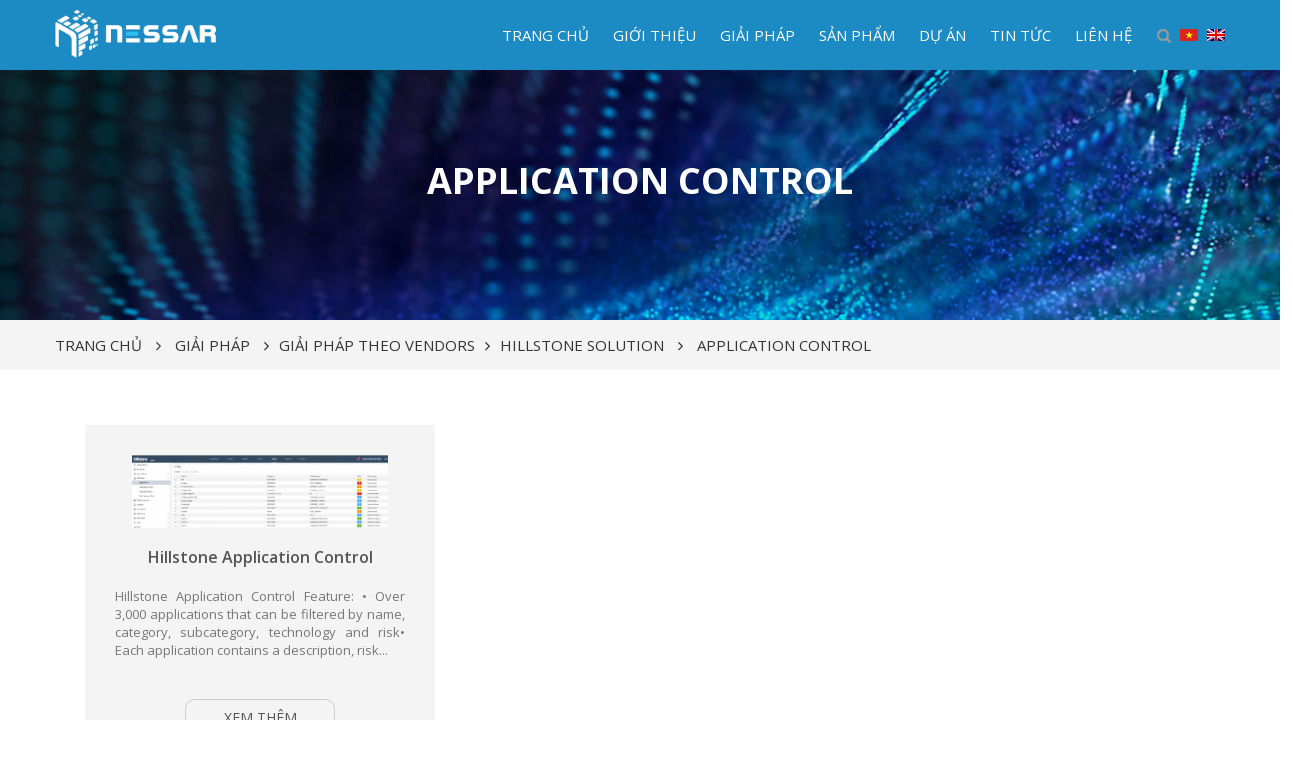

--- FILE ---
content_type: text/html; charset=UTF-8
request_url: https://nessar.net/solution_cat/application-control/
body_size: 22575
content:
<!DOCTYPE html>
<html lang="vi-VN">
<head>
<meta charset="UTF-8">
<meta name="viewport" content="width=device-width, initial-scale=1">
<link rel="profile" href="http://gmpg.org/xfn/11">

<meta name='robots' content='index, follow, max-image-preview:large, max-snippet:-1, max-video-preview:-1' />
	<style>img:is([sizes="auto" i], [sizes^="auto," i]) { contain-intrinsic-size: 3000px 1500px }</style>
	<link rel="alternate" hreflang="vi" href="https://nessar.net/solution_cat/application-control/" />

	<!-- This site is optimized with the Yoast SEO plugin v25.1 - https://yoast.com/wordpress/plugins/seo/ -->
	<title>Application control Archives - Công Ty Cổ Phần Công Nghệ Nessar Việt Nam - Nessar</title>
	<link rel="canonical" href="https://nessar.net/solution_cat/application-control/" />
	<meta property="og:locale" content="vi_VN" />
	<meta property="og:type" content="article" />
	<meta property="og:title" content="Application control Archives - Công Ty Cổ Phần Công Nghệ Nessar Việt Nam - Nessar" />
	<meta property="og:url" content="https://nessar.net/solution_cat/application-control/" />
	<meta property="og:site_name" content="Công Ty Cổ Phần Công Nghệ Nessar Việt Nam - Nessar" />
	<meta name="twitter:card" content="summary_large_image" />
	<script type="application/ld+json" class="yoast-schema-graph">{"@context":"https://schema.org","@graph":[{"@type":"CollectionPage","@id":"https://nessar.net/solution_cat/application-control/","url":"https://nessar.net/solution_cat/application-control/","name":"Application control Archives - Công Ty Cổ Phần Công Nghệ Nessar Việt Nam - Nessar","isPartOf":{"@id":"https://nessar.net/#website"},"primaryImageOfPage":{"@id":"https://nessar.net/solution_cat/application-control/#primaryimage"},"image":{"@id":"https://nessar.net/solution_cat/application-control/#primaryimage"},"thumbnailUrl":"https://nessar.net/wp-content/uploads/2020/04/APP-CONTROL.png","breadcrumb":{"@id":"https://nessar.net/solution_cat/application-control/#breadcrumb"},"inLanguage":"vi-VN"},{"@type":"ImageObject","inLanguage":"vi-VN","@id":"https://nessar.net/solution_cat/application-control/#primaryimage","url":"https://nessar.net/wp-content/uploads/2020/04/APP-CONTROL.png","contentUrl":"https://nessar.net/wp-content/uploads/2020/04/APP-CONTROL.png","width":1736,"height":494},{"@type":"BreadcrumbList","@id":"https://nessar.net/solution_cat/application-control/#breadcrumb","itemListElement":[{"@type":"ListItem","position":1,"name":"Trang chủ","item":"https://nessar.net/"},{"@type":"ListItem","position":2,"name":"GIẢI PHÁP THEO VENDORS","item":"https://nessar.net/solution_cat/giai-phap-theo-vendors/"},{"@type":"ListItem","position":3,"name":"HILLSTONE SOLUTION","item":"https://nessar.net/solution_cat/hillstone-solution/"},{"@type":"ListItem","position":4,"name":"Application control"}]},{"@type":"WebSite","@id":"https://nessar.net/#website","url":"https://nessar.net/","name":"Nessar","description":"Nessar Vietnam","potentialAction":[{"@type":"SearchAction","target":{"@type":"EntryPoint","urlTemplate":"https://nessar.net/?s={search_term_string}"},"query-input":{"@type":"PropertyValueSpecification","valueRequired":true,"valueName":"search_term_string"}}],"inLanguage":"vi-VN"}]}</script>
	<!-- / Yoast SEO plugin. -->


<link href='https://fonts.gstatic.com' crossorigin rel='preconnect' />
<link rel="alternate" type="application/rss+xml" title="Công Ty Cổ Phần Công Nghệ Nessar Việt Nam - Nessar &raquo; Feed" href="https://nessar.net/feed/" />
<link rel="alternate" type="application/rss+xml" title="Công Ty Cổ Phần Công Nghệ Nessar Việt Nam - Nessar &raquo; Comments Feed" href="https://nessar.net/comments/feed/" />
<link rel="alternate" type="application/rss+xml" title="Công Ty Cổ Phần Công Nghệ Nessar Việt Nam - Nessar &raquo; Application control Chuyên mục giải pháp Feed" href="https://nessar.net/solution_cat/application-control/feed/" />
<style id='wp-emoji-styles-inline-css' type='text/css'>

	img.wp-smiley, img.emoji {
		display: inline !important;
		border: none !important;
		box-shadow: none !important;
		height: 1em !important;
		width: 1em !important;
		margin: 0 0.07em !important;
		vertical-align: -0.1em !important;
		background: none !important;
		padding: 0 !important;
	}
</style>
<style id='classic-theme-styles-inline-css' type='text/css'>
/*! This file is auto-generated */
.wp-block-button__link{color:#fff;background-color:#32373c;border-radius:9999px;box-shadow:none;text-decoration:none;padding:calc(.667em + 2px) calc(1.333em + 2px);font-size:1.125em}.wp-block-file__button{background:#32373c;color:#fff;text-decoration:none}
</style>
<style id='global-styles-inline-css' type='text/css'>
:root{--wp--preset--aspect-ratio--square: 1;--wp--preset--aspect-ratio--4-3: 4/3;--wp--preset--aspect-ratio--3-4: 3/4;--wp--preset--aspect-ratio--3-2: 3/2;--wp--preset--aspect-ratio--2-3: 2/3;--wp--preset--aspect-ratio--16-9: 16/9;--wp--preset--aspect-ratio--9-16: 9/16;--wp--preset--color--black: #000000;--wp--preset--color--cyan-bluish-gray: #abb8c3;--wp--preset--color--white: #ffffff;--wp--preset--color--pale-pink: #f78da7;--wp--preset--color--vivid-red: #cf2e2e;--wp--preset--color--luminous-vivid-orange: #ff6900;--wp--preset--color--luminous-vivid-amber: #fcb900;--wp--preset--color--light-green-cyan: #7bdcb5;--wp--preset--color--vivid-green-cyan: #00d084;--wp--preset--color--pale-cyan-blue: #8ed1fc;--wp--preset--color--vivid-cyan-blue: #0693e3;--wp--preset--color--vivid-purple: #9b51e0;--wp--preset--color--primary: #007bff;--wp--preset--color--secondary: #6c757d;--wp--preset--gradient--vivid-cyan-blue-to-vivid-purple: linear-gradient(135deg,rgba(6,147,227,1) 0%,rgb(155,81,224) 100%);--wp--preset--gradient--light-green-cyan-to-vivid-green-cyan: linear-gradient(135deg,rgb(122,220,180) 0%,rgb(0,208,130) 100%);--wp--preset--gradient--luminous-vivid-amber-to-luminous-vivid-orange: linear-gradient(135deg,rgba(252,185,0,1) 0%,rgba(255,105,0,1) 100%);--wp--preset--gradient--luminous-vivid-orange-to-vivid-red: linear-gradient(135deg,rgba(255,105,0,1) 0%,rgb(207,46,46) 100%);--wp--preset--gradient--very-light-gray-to-cyan-bluish-gray: linear-gradient(135deg,rgb(238,238,238) 0%,rgb(169,184,195) 100%);--wp--preset--gradient--cool-to-warm-spectrum: linear-gradient(135deg,rgb(74,234,220) 0%,rgb(151,120,209) 20%,rgb(207,42,186) 40%,rgb(238,44,130) 60%,rgb(251,105,98) 80%,rgb(254,248,76) 100%);--wp--preset--gradient--blush-light-purple: linear-gradient(135deg,rgb(255,206,236) 0%,rgb(152,150,240) 100%);--wp--preset--gradient--blush-bordeaux: linear-gradient(135deg,rgb(254,205,165) 0%,rgb(254,45,45) 50%,rgb(107,0,62) 100%);--wp--preset--gradient--luminous-dusk: linear-gradient(135deg,rgb(255,203,112) 0%,rgb(199,81,192) 50%,rgb(65,88,208) 100%);--wp--preset--gradient--pale-ocean: linear-gradient(135deg,rgb(255,245,203) 0%,rgb(182,227,212) 50%,rgb(51,167,181) 100%);--wp--preset--gradient--electric-grass: linear-gradient(135deg,rgb(202,248,128) 0%,rgb(113,206,126) 100%);--wp--preset--gradient--midnight: linear-gradient(135deg,rgb(2,3,129) 0%,rgb(40,116,252) 100%);--wp--preset--font-size--small: 13px;--wp--preset--font-size--medium: 20px;--wp--preset--font-size--large: 36px;--wp--preset--font-size--x-large: 42px;--wp--preset--spacing--20: 0.44rem;--wp--preset--spacing--30: 0.67rem;--wp--preset--spacing--40: 1rem;--wp--preset--spacing--50: 1.5rem;--wp--preset--spacing--60: 2.25rem;--wp--preset--spacing--70: 3.38rem;--wp--preset--spacing--80: 5.06rem;--wp--preset--shadow--natural: 6px 6px 9px rgba(0, 0, 0, 0.2);--wp--preset--shadow--deep: 12px 12px 50px rgba(0, 0, 0, 0.4);--wp--preset--shadow--sharp: 6px 6px 0px rgba(0, 0, 0, 0.2);--wp--preset--shadow--outlined: 6px 6px 0px -3px rgba(255, 255, 255, 1), 6px 6px rgba(0, 0, 0, 1);--wp--preset--shadow--crisp: 6px 6px 0px rgba(0, 0, 0, 1);}:where(.is-layout-flex){gap: 0.5em;}:where(.is-layout-grid){gap: 0.5em;}body .is-layout-flex{display: flex;}.is-layout-flex{flex-wrap: wrap;align-items: center;}.is-layout-flex > :is(*, div){margin: 0;}body .is-layout-grid{display: grid;}.is-layout-grid > :is(*, div){margin: 0;}:where(.wp-block-columns.is-layout-flex){gap: 2em;}:where(.wp-block-columns.is-layout-grid){gap: 2em;}:where(.wp-block-post-template.is-layout-flex){gap: 1.25em;}:where(.wp-block-post-template.is-layout-grid){gap: 1.25em;}.has-black-color{color: var(--wp--preset--color--black) !important;}.has-cyan-bluish-gray-color{color: var(--wp--preset--color--cyan-bluish-gray) !important;}.has-white-color{color: var(--wp--preset--color--white) !important;}.has-pale-pink-color{color: var(--wp--preset--color--pale-pink) !important;}.has-vivid-red-color{color: var(--wp--preset--color--vivid-red) !important;}.has-luminous-vivid-orange-color{color: var(--wp--preset--color--luminous-vivid-orange) !important;}.has-luminous-vivid-amber-color{color: var(--wp--preset--color--luminous-vivid-amber) !important;}.has-light-green-cyan-color{color: var(--wp--preset--color--light-green-cyan) !important;}.has-vivid-green-cyan-color{color: var(--wp--preset--color--vivid-green-cyan) !important;}.has-pale-cyan-blue-color{color: var(--wp--preset--color--pale-cyan-blue) !important;}.has-vivid-cyan-blue-color{color: var(--wp--preset--color--vivid-cyan-blue) !important;}.has-vivid-purple-color{color: var(--wp--preset--color--vivid-purple) !important;}.has-black-background-color{background-color: var(--wp--preset--color--black) !important;}.has-cyan-bluish-gray-background-color{background-color: var(--wp--preset--color--cyan-bluish-gray) !important;}.has-white-background-color{background-color: var(--wp--preset--color--white) !important;}.has-pale-pink-background-color{background-color: var(--wp--preset--color--pale-pink) !important;}.has-vivid-red-background-color{background-color: var(--wp--preset--color--vivid-red) !important;}.has-luminous-vivid-orange-background-color{background-color: var(--wp--preset--color--luminous-vivid-orange) !important;}.has-luminous-vivid-amber-background-color{background-color: var(--wp--preset--color--luminous-vivid-amber) !important;}.has-light-green-cyan-background-color{background-color: var(--wp--preset--color--light-green-cyan) !important;}.has-vivid-green-cyan-background-color{background-color: var(--wp--preset--color--vivid-green-cyan) !important;}.has-pale-cyan-blue-background-color{background-color: var(--wp--preset--color--pale-cyan-blue) !important;}.has-vivid-cyan-blue-background-color{background-color: var(--wp--preset--color--vivid-cyan-blue) !important;}.has-vivid-purple-background-color{background-color: var(--wp--preset--color--vivid-purple) !important;}.has-black-border-color{border-color: var(--wp--preset--color--black) !important;}.has-cyan-bluish-gray-border-color{border-color: var(--wp--preset--color--cyan-bluish-gray) !important;}.has-white-border-color{border-color: var(--wp--preset--color--white) !important;}.has-pale-pink-border-color{border-color: var(--wp--preset--color--pale-pink) !important;}.has-vivid-red-border-color{border-color: var(--wp--preset--color--vivid-red) !important;}.has-luminous-vivid-orange-border-color{border-color: var(--wp--preset--color--luminous-vivid-orange) !important;}.has-luminous-vivid-amber-border-color{border-color: var(--wp--preset--color--luminous-vivid-amber) !important;}.has-light-green-cyan-border-color{border-color: var(--wp--preset--color--light-green-cyan) !important;}.has-vivid-green-cyan-border-color{border-color: var(--wp--preset--color--vivid-green-cyan) !important;}.has-pale-cyan-blue-border-color{border-color: var(--wp--preset--color--pale-cyan-blue) !important;}.has-vivid-cyan-blue-border-color{border-color: var(--wp--preset--color--vivid-cyan-blue) !important;}.has-vivid-purple-border-color{border-color: var(--wp--preset--color--vivid-purple) !important;}.has-vivid-cyan-blue-to-vivid-purple-gradient-background{background: var(--wp--preset--gradient--vivid-cyan-blue-to-vivid-purple) !important;}.has-light-green-cyan-to-vivid-green-cyan-gradient-background{background: var(--wp--preset--gradient--light-green-cyan-to-vivid-green-cyan) !important;}.has-luminous-vivid-amber-to-luminous-vivid-orange-gradient-background{background: var(--wp--preset--gradient--luminous-vivid-amber-to-luminous-vivid-orange) !important;}.has-luminous-vivid-orange-to-vivid-red-gradient-background{background: var(--wp--preset--gradient--luminous-vivid-orange-to-vivid-red) !important;}.has-very-light-gray-to-cyan-bluish-gray-gradient-background{background: var(--wp--preset--gradient--very-light-gray-to-cyan-bluish-gray) !important;}.has-cool-to-warm-spectrum-gradient-background{background: var(--wp--preset--gradient--cool-to-warm-spectrum) !important;}.has-blush-light-purple-gradient-background{background: var(--wp--preset--gradient--blush-light-purple) !important;}.has-blush-bordeaux-gradient-background{background: var(--wp--preset--gradient--blush-bordeaux) !important;}.has-luminous-dusk-gradient-background{background: var(--wp--preset--gradient--luminous-dusk) !important;}.has-pale-ocean-gradient-background{background: var(--wp--preset--gradient--pale-ocean) !important;}.has-electric-grass-gradient-background{background: var(--wp--preset--gradient--electric-grass) !important;}.has-midnight-gradient-background{background: var(--wp--preset--gradient--midnight) !important;}.has-small-font-size{font-size: var(--wp--preset--font-size--small) !important;}.has-medium-font-size{font-size: var(--wp--preset--font-size--medium) !important;}.has-large-font-size{font-size: var(--wp--preset--font-size--large) !important;}.has-x-large-font-size{font-size: var(--wp--preset--font-size--x-large) !important;}
:where(.wp-block-post-template.is-layout-flex){gap: 1.25em;}:where(.wp-block-post-template.is-layout-grid){gap: 1.25em;}
:where(.wp-block-columns.is-layout-flex){gap: 2em;}:where(.wp-block-columns.is-layout-grid){gap: 2em;}
:root :where(.wp-block-pullquote){font-size: 1.5em;line-height: 1.6;}
</style>
<link rel='stylesheet' id='contact-form-7-css' href='https://nessar.net/wp-content/plugins/contact-form-7/includes/css/styles.css' type='text/css' media='all' />
<link rel='stylesheet' id='wpccp-css' href='https://nessar.net/wp-content/plugins/wp-content-copy-protection/assets/css/style.min.css' type='text/css' media='all' />
<link rel='stylesheet' id='bootstrap-css' href='https://nessar.net/wp-content/themes/webshop24h/inc/bootstrap/css/bootstrap.min.css' type='text/css' media='all' />
<link rel='stylesheet' id='jquery-fancybox-css' href='https://nessar.net/wp-content/themes/webshop24h/inc/fancybox/jquery.fancybox.min.css' type='text/css' media='all' />
<link rel='stylesheet' id='font-awesome-css' href='https://nessar.net/wp-content/plugins/elementor/assets/lib/font-awesome/css/font-awesome.min.css' type='text/css' media='all' />
<link rel='stylesheet' id='owl-carousel-css' href='https://nessar.net/wp-content/themes/webshop24h/inc/OwlCarousel/assets/owl.carousel.min.css' type='text/css' media='all' />
<link rel='stylesheet' id='owl-theme-default-css' href='https://nessar.net/wp-content/themes/webshop24h/inc/OwlCarousel/assets/owl.theme.default.min.css' type='text/css' media='all' />
<link rel='stylesheet' id='slick-css' href='https://nessar.net/wp-content/themes/webshop24h/inc/slick/slick.css' type='text/css' media='all' />
<link rel='stylesheet' id='slick-theme-css' href='https://nessar.net/wp-content/themes/webshop24h/inc/slick/slick-theme.css' type='text/css' media='all' />
<link rel='stylesheet' id='webshop24h-style-css' href='https://nessar.net/wp-content/themes/webshop24h/style.css' type='text/css' media='all' />
<link rel='stylesheet' id='demo-css' href='https://nessar.net/wp-content/themes/webshop24h/inc/css/demo.css' type='text/css' media='all' />
<link rel='stylesheet' id='style-css' href='https://nessar.net/wp-content/themes/webshop24h/inc/css/style.css' type='text/css' media='all' />
<link rel='stylesheet' id='responsive-css' href='https://nessar.net/wp-content/themes/webshop24h/inc/css/responsive.css' type='text/css' media='all' />
<script type="text/javascript" src="https://nessar.net/wp-includes/js/jquery/jquery.min.js" id="jquery-core-js"></script>
<script type="text/javascript" src="https://nessar.net/wp-includes/js/jquery/jquery-migrate.min.js" id="jquery-migrate-js"></script>
<link rel="https://api.w.org/" href="https://nessar.net/wp-json/" /><link rel="EditURI" type="application/rsd+xml" title="RSD" href="https://nessar.net/xmlrpc.php?rsd" />
<meta name="generator" content="WordPress 6.8.1" />
<meta name="generator" content="WPML ver:4.2.6 stt:1,57;" />
<meta name="generator" content="Redux 4.5.7" /><meta name="generator" content="Elementor 3.29.0; features: additional_custom_breakpoints, e_local_google_fonts; settings: css_print_method-external, google_font-enabled, font_display-auto">
			<style>
				.e-con.e-parent:nth-of-type(n+4):not(.e-lazyloaded):not(.e-no-lazyload),
				.e-con.e-parent:nth-of-type(n+4):not(.e-lazyloaded):not(.e-no-lazyload) * {
					background-image: none !important;
				}
				@media screen and (max-height: 1024px) {
					.e-con.e-parent:nth-of-type(n+3):not(.e-lazyloaded):not(.e-no-lazyload),
					.e-con.e-parent:nth-of-type(n+3):not(.e-lazyloaded):not(.e-no-lazyload) * {
						background-image: none !important;
					}
				}
				@media screen and (max-height: 640px) {
					.e-con.e-parent:nth-of-type(n+2):not(.e-lazyloaded):not(.e-no-lazyload),
					.e-con.e-parent:nth-of-type(n+2):not(.e-lazyloaded):not(.e-no-lazyload) * {
						background-image: none !important;
					}
				}
			</style>
			<link rel="icon" href="https://nessar.net/wp-content/uploads/2019/07/favicon-150x150.png" sizes="32x32" />
<link rel="icon" href="https://nessar.net/wp-content/uploads/2019/07/favicon.png" sizes="192x192" />
<link rel="apple-touch-icon" href="https://nessar.net/wp-content/uploads/2019/07/favicon.png" />
<meta name="msapplication-TileImage" content="https://nessar.net/wp-content/uploads/2019/07/favicon.png" />
		<style type="text/css" id="wp-custom-css">
			td {
    padding: 10px;
}

p:first-of-type:first-letter {
    /* Reset kích thước và vị trí */
    font-size: inherit !important;
    line-height: inherit !important;
    float: none !important;
    margin: 0 !important;
    padding: 0 !important;
font-weight: inherit !important;
    /* Reset màu sắc về mặc định của đoạn văn */
    color: inherit !important;
}		</style>
		
<div align="center">
	<noscript>
		<div style="position:fixed; top:0px; left:0px; z-index:3000; height:100%; width:100%; background-color:#FFFFFF">
			<br/><br/>
			<div style="font-family: Tahoma; font-size: 14px; background-color:#FFFFCC; border: 1pt solid Black; padding: 10pt;">
				Sorry, you have Javascript Disabled! To see this page as it is meant to appear, please enable your Javascript!
			</div>
		</div>
	</noscript>
</div>
</head>

<body class="archive tax-solution_cat term-application-control term-341 wp-embed-responsive wp-theme-webshop24h group-blog hfeed elementor-default elementor-kit-4858">
<div id="page" class="site">
	<section class="Section-tq">
        <header>
            <h2 class="d-none">Công Ty Cổ Phần Công Nghệ Nessar Việt Nam - Nessar</h2>            <div class="header-top">
                <div class="container">
                    <div class="row row-2 align-items-center justify-content-between">
                        <div class="logo-header">
                                <a href="https://nessar.net"><img src="https://nessar.net/wp-content/uploads/2021/09/logo.png" alt="Logo"></a>
                                <div class="icon-mobile icon-mobile-2 toggle hc-nav-trigger hc-nav-1">
                                    <a href="javascript:;"><i class="fa fa-bars" aria-hidden="true"></i></a>
                                </div>
                                <div class="search-mobile icon-mobile-2">
                                    <a href="javascript:;"><i class="fa fa-search" aria-hidden="true"></i></a>
                                </div>
                                <div class="icon-nn">
                                    <div class="nn">
                                        <span class="vi-click">Vi</span>
                                        <div class="list-lg">
                                            <ul>
                                                <li><a href="https://nessar.net/solution_cat/application-control/">VN</a></li>
                                                <li><a href="https://nessar.net/en/">EN</a></li>
                                            </ul>
                                        </div>
                                    </div>
                                </div>
                            </div>
                            <div class="menu-search d-flex align-items-center">
                                <div class="menu-header">
                                    <ul>
                                        <li id="menu-item-61" class="menu-item menu-item-type-post_type menu-item-object-page menu-item-home menu-item-61"><a href="https://nessar.net/">TRANG CHỦ</a></li>
<li id="menu-item-4365" class="menu-item menu-item-type-post_type menu-item-object-page menu-item-4365"><a href="https://nessar.net/gioi-thieu/">GIỚI THIỆU</a></li>
<li id="menu-item-64" class="menu-item menu-item-type-post_type_archive menu-item-object-solution current-menu-ancestor menu-item-has-children menu-item-64"><a href="https://nessar.net/giai-phap/">GIẢI PHÁP</a><div class="mega-menu">
	            <div class="container">
	                <div class="row align-items-lg-center">

	                    <div class="col-md-12">
<ul class="sub-menu row">
	<li id="menu-item-66" class="menu-item menu-item-type-taxonomy menu-item-object-solution_cat menu-item-66 col-3 "><a href="https://nessar.net/solution_cat/giai-phap-cho-doanh-nghiep/"class="menu-main-title">GIẢI PHÁP CHO DOANH NGHIỆP</a></li>
	<li id="menu-item-67" class="menu-item menu-item-type-taxonomy menu-item-object-solution_cat menu-item-67 col-3 "><a href="https://nessar.net/solution_cat/giai-phap-theo-nganh/"class="menu-main-title">GIẢI PHÁP THEO NGÀNH</a></li>
	<li id="menu-item-68" class="menu-item menu-item-type-taxonomy menu-item-object-solution_cat menu-item-has-children menu-item-68 col-3 "><a href="https://nessar.net/solution_cat/giai-phap-an-ninh-bao-mat/"class="menu-main-title">GIẢI PHÁP AN NINH BẢO MẬT <i class="fa fa-caret-right" aria-hidden="true"></i></a>
	<ul class="sub-menu2">
		<li id="menu-item-4793" class="menu-item menu-item-type-taxonomy menu-item-object-solution_cat menu-item-has-children menu-item-4793"><a href="https://nessar.net/solution_cat/network-security/">NETWORK SECURITY <i class="fa fa-caret-right" aria-hidden="true"></i></a>
		<ul class="sub-menu row">
			<li id="menu-item-4789" class="menu-item menu-item-type-taxonomy menu-item-object-solution_cat menu-item-4789"><a href="https://nessar.net/solution_cat/apt-defense/">APT Defense</a></li>
			<li id="menu-item-4788" class="menu-item menu-item-type-taxonomy menu-item-object-solution_cat menu-item-4788"><a href="https://nessar.net/solution_cat/advanced-malware-analysis-2/">Advanced Malware Analysis</a></li>
			<li id="menu-item-4791" class="menu-item menu-item-type-taxonomy menu-item-object-solution_cat menu-item-4791"><a href="https://nessar.net/solution_cat/network-access-control/">Network Access Control</a></li>
			<li id="menu-item-4790" class="menu-item menu-item-type-taxonomy menu-item-object-solution_cat menu-item-4790"><a href="https://nessar.net/solution_cat/firewall-enterprise/">Firewall Enterprise</a></li>
			<li id="menu-item-4792" class="menu-item menu-item-type-taxonomy menu-item-object-solution_cat menu-item-4792"><a href="https://nessar.net/solution_cat/network-intrusion-prevention/">Network Intrusion Prevention</a></li>
		</ul>
</li>
		<li id="menu-item-4797" class="menu-item menu-item-type-taxonomy menu-item-object-solution_cat menu-item-has-children menu-item-4797"><a href="https://nessar.net/solution_cat/security-management/">SECURITY MANAGEMENT <i class="fa fa-caret-right" aria-hidden="true"></i></a>
		<ul class="sub-menu row">
			<li id="menu-item-4794" class="menu-item menu-item-type-taxonomy menu-item-object-solution_cat menu-item-4794"><a href="https://nessar.net/solution_cat/incient-response-forensic/">Incient, Response &amp; Forensic</a></li>
			<li id="menu-item-4795" class="menu-item menu-item-type-taxonomy menu-item-object-solution_cat menu-item-4795"><a href="https://nessar.net/solution_cat/risk-management/">Risk Management</a></li>
			<li id="menu-item-4798" class="menu-item menu-item-type-taxonomy menu-item-object-solution_cat menu-item-4798"><a href="https://nessar.net/solution_cat/privileged-password-mgmt/">Privileged Password Mgmt</a></li>
			<li id="menu-item-4799" class="menu-item menu-item-type-taxonomy menu-item-object-solution_cat menu-item-4799"><a href="https://nessar.net/solution_cat/privileged-access-mgmt/">Privileged Access Mgmt</a></li>
			<li id="menu-item-4796" class="menu-item menu-item-type-taxonomy menu-item-object-solution_cat menu-item-4796"><a href="https://nessar.net/solution_cat/siem/">SIEM</a></li>
		</ul>
</li>
		<li id="menu-item-4800" class="menu-item menu-item-type-taxonomy menu-item-object-solution_cat menu-item-has-children menu-item-4800"><a href="https://nessar.net/solution_cat/endpoint-security/">ENDPOINT SECURITY <i class="fa fa-caret-right" aria-hidden="true"></i></a>
		<ul class="sub-menu row">
			<li id="menu-item-4824" class="menu-item menu-item-type-taxonomy menu-item-object-solution_cat menu-item-4824"><a href="https://nessar.net/solution_cat/deep-defender-2/">Deep Defender</a></li>
			<li id="menu-item-4825" class="menu-item menu-item-type-taxonomy menu-item-object-solution_cat menu-item-4825"><a href="https://nessar.net/solution_cat/device-control-2/">Device Control</a></li>
			<li id="menu-item-4826" class="menu-item menu-item-type-taxonomy menu-item-object-solution_cat menu-item-4826"><a href="https://nessar.net/solution_cat/device-control-3/">Device Control</a></li>
			<li id="menu-item-4827" class="menu-item menu-item-type-taxonomy menu-item-object-solution_cat menu-item-4827"><a href="https://nessar.net/solution_cat/endpoint-web-protection-2/">Endpoint Web Protection</a></li>
			<li id="menu-item-4828" class="menu-item menu-item-type-taxonomy menu-item-object-solution_cat menu-item-4828"><a href="https://nessar.net/solution_cat/host-firewall-2/">Host Firewall</a></li>
			<li id="menu-item-4829" class="menu-item menu-item-type-taxonomy menu-item-object-solution_cat menu-item-4829"><a href="https://nessar.net/solution_cat/host-intrusion-prevention-2/">Host Intrusion Prevention</a></li>
			<li id="menu-item-4830" class="menu-item menu-item-type-taxonomy menu-item-object-solution_cat menu-item-4830"><a href="https://nessar.net/solution_cat/malware-protection-2/">Malware Protection</a></li>
			<li id="menu-item-4831" class="menu-item menu-item-type-taxonomy menu-item-object-solution_cat menu-item-4831"><a href="https://nessar.net/solution_cat/mobile-device-management-2/">Mobile Device Management</a></li>
			<li id="menu-item-4823" class="menu-item menu-item-type-taxonomy menu-item-object-solution_cat menu-item-4823"><a href="https://nessar.net/solution_cat/application-whitelising/">Application Whitelising</a></li>
		</ul>
</li>
	</ul>
</li>
	<li id="menu-item-262" class="menu-item menu-item-type-taxonomy menu-item-object-solution_cat current-solution_cat-ancestor current-menu-ancestor menu-item-has-children menu-item-262 col-3 "><a href="https://nessar.net/solution_cat/giai-phap-theo-vendors/"class="menu-main-title">GIẢI PHÁP THEO VENDORS <i class="fa fa-caret-right" aria-hidden="true"></i></a>
	<ul class="sub-menu2">
		<li id="menu-item-272" class="menu-item menu-item-type-taxonomy menu-item-object-solution_cat menu-item-has-children menu-item-272"><a href="https://nessar.net/solution_cat/stellar-cyber-solutions/">STELLAR CYBER SOLUTIONS <i class="fa fa-caret-right" aria-hidden="true"></i></a>
		<ul class="sub-menu row">
			<li id="menu-item-537" class="menu-item menu-item-type-post_type menu-item-object-solution menu-item-537"><a href="https://nessar.net/giai-phap/data-driven-cyber-security/">Data Driven Cyber Security</a></li>
		</ul>
</li>
		<li id="menu-item-3556" class="menu-item menu-item-type-taxonomy menu-item-object-solution_cat current-solution_cat-ancestor current-menu-ancestor current-menu-parent current-solution_cat-parent menu-item-has-children menu-item-3556"><a href="https://nessar.net/solution_cat/hillstone-solution/">HILLSTONE SOLUTION <i class="fa fa-caret-right" aria-hidden="true"></i></a>
		<ul class="sub-menu row">
			<li id="menu-item-3557" class="menu-item menu-item-type-taxonomy menu-item-object-solution_cat menu-item-3557"><a href="https://nessar.net/solution_cat/abnormal-behavior-detection/">Abnormal Behavior Detection</a></li>
			<li id="menu-item-3558" class="menu-item menu-item-type-taxonomy menu-item-object-solution_cat menu-item-3558"><a href="https://nessar.net/solution_cat/advanced-threat-detection/">Advanced Threat Detection</a></li>
			<li id="menu-item-3559" class="menu-item menu-item-type-taxonomy menu-item-object-solution_cat menu-item-3559"><a href="https://nessar.net/solution_cat/anti-spam/">Anti-Spam</a></li>
			<li id="menu-item-3560" class="menu-item menu-item-type-taxonomy menu-item-object-solution_cat menu-item-3560"><a href="https://nessar.net/solution_cat/anti-virus/">Anti-Virus</a></li>
			<li id="menu-item-3561" class="menu-item menu-item-type-taxonomy menu-item-object-solution_cat current-menu-item menu-item-3561"><a href="https://nessar.net/solution_cat/application-control/" aria-current="page">Application control</a></li>
			<li id="menu-item-3562" class="menu-item menu-item-type-taxonomy menu-item-object-solution_cat menu-item-3562"><a href="https://nessar.net/solution_cat/attack-defense/">Attack Defense</a></li>
			<li id="menu-item-3563" class="menu-item menu-item-type-taxonomy menu-item-object-solution_cat menu-item-3563"><a href="https://nessar.net/solution_cat/cloud-sandbox/">Cloud-Sandbox</a></li>
			<li id="menu-item-3564" class="menu-item menu-item-type-taxonomy menu-item-object-solution_cat menu-item-3564"><a href="https://nessar.net/solution_cat/cloudview/">CloudView</a></li>
			<li id="menu-item-3566" class="menu-item menu-item-type-taxonomy menu-item-object-solution_cat menu-item-3566"><a href="https://nessar.net/solution_cat/intrusion-prevention/">Intrusion Prevention</a></li>
			<li id="menu-item-3567" class="menu-item menu-item-type-taxonomy menu-item-object-solution_cat menu-item-3567"><a href="https://nessar.net/solution_cat/load-balancing/">Load balancing</a></li>
			<li id="menu-item-3568" class="menu-item menu-item-type-taxonomy menu-item-object-solution_cat menu-item-3568"><a href="https://nessar.net/solution_cat/quality-of-service-qos/">Quality of Service (QoS)</a></li>
		</ul>
</li>
		<li id="menu-item-7110" class="menu-item menu-item-type-taxonomy menu-item-object-solution_cat menu-item-7110"><a href="https://nessar.net/solution_cat/quantum-solutions/">QUANTUM SOLUTIONS</a></li>
		<li id="menu-item-2010" class="menu-item menu-item-type-taxonomy menu-item-object-solution_cat menu-item-has-children menu-item-2010"><a href="https://nessar.net/solution_cat/cubro-solutions-2/">CUBRO SOLUTIONS <i class="fa fa-caret-right" aria-hidden="true"></i></a>
		<ul class="sub-menu row">
			<li id="menu-item-2005" class="menu-item menu-item-type-taxonomy menu-item-object-solution_cat menu-item-2005"><a href="https://nessar.net/solution_cat/service-providers-2/">SERVICE PROVIDERS</a></li>
			<li id="menu-item-2006" class="menu-item menu-item-type-taxonomy menu-item-object-solution_cat menu-item-2006"><a href="https://nessar.net/solution_cat/data-center-2/">DATA CENTER</a></li>
			<li id="menu-item-2007" class="menu-item menu-item-type-taxonomy menu-item-object-solution_cat menu-item-2007"><a href="https://nessar.net/solution_cat/enterprises-2/">ENTERPRISES</a></li>
			<li id="menu-item-2008" class="menu-item menu-item-type-taxonomy menu-item-object-solution_cat menu-item-2008"><a href="https://nessar.net/solution_cat/goverment-organisations-2/">GOVERNMENT ORGANISATIONS</a></li>
		</ul>
</li>
		<li id="menu-item-6996" class="menu-item menu-item-type-taxonomy menu-item-object-solution_cat menu-item-6996"><a href="https://nessar.net/solution_cat/segura-solutions/">SEGURA SOLUTIONS</a></li>
		<li id="menu-item-4467" class="menu-item menu-item-type-taxonomy menu-item-object-solution_cat menu-item-4467"><a href="https://nessar.net/solution_cat/holm-security-solutions-2/">HOLM SECURITY SOLUTIONS</a></li>
		<li id="menu-item-7111" class="menu-item menu-item-type-taxonomy menu-item-object-solution_cat menu-item-7111"><a href="https://nessar.net/solution_cat/comodo-solutions-2/">COMODO SOLUTIONS</a></li>
		<li id="menu-item-7160" class="menu-item menu-item-type-taxonomy menu-item-object-solution_cat menu-item-7160"><a href="https://nessar.net/solution_cat/opswat-solutions/">OPSWAT SOLUTIONS</a></li>
	</ul>
</li>
	<li id="menu-item-4548" class="menu-item menu-item-type-taxonomy menu-item-object-solution_cat menu-item-4548 col-3 "><a href="https://nessar.net/solution_cat/giai-phap-open-xdr-platform/"class="menu-main-title">GIẢI PHÁP OPEN-XDR PLATFORM</a></li>
</ul>
</li>
<li id="menu-item-147" class="menu-item menu-item-type-post_type_archive menu-item-object-product menu-item-has-children menu-item-147"><a href="https://nessar.net/san-pham/">SẢN PHẨM</a><div class="mega-menu">
	            <div class="container">
	                <div class="row align-items-lg-center">

	                    <div class="col-md-12">
<ul class="sub-menu row">
	<li id="menu-item-194" class="menu-item menu-item-type-taxonomy menu-item-object-product_cat menu-item-has-children menu-item-194 col-3 "><a href="https://nessar.net/product_cat/stellar-cyber/"class="menu-main-title">STELLAR CYBER <i class="fa fa-caret-right" aria-hidden="true"></i></a>
	<ul class="sub-menu2">
		<li id="menu-item-10184" class="menu-item menu-item-type-taxonomy menu-item-object-product_cat menu-item-10184"><a href="https://nessar.net/product_cat/product-tour-vi/">PRODUCT TOUR</a></li>
		<li id="menu-item-10179" class="menu-item menu-item-type-taxonomy menu-item-object-product_cat menu-item-10179"><a href="https://nessar.net/product_cat/secops-plaform-for-enterprieses-vi/">SECOPS PLAFORM FOR ENTERPRIESES</a></li>
		<li id="menu-item-10181" class="menu-item menu-item-type-taxonomy menu-item-object-product_cat menu-item-10181"><a href="https://nessar.net/product_cat/secops-plaform-for-mssps-vi/">SECOPS PLAFORM FOR MSSPs</a></li>
		<li id="menu-item-10183" class="menu-item menu-item-type-taxonomy menu-item-object-product_cat menu-item-10183"><a href="https://nessar.net/product_cat/multi-layer-ai-vi/">MULTI LAYER AI</a></li>
		<li id="menu-item-10882" class="menu-item menu-item-type-taxonomy menu-item-object-product_cat menu-item-10882"><a href="https://nessar.net/product_cat/networks-detection-and-response-2/">NETWORKS DETECTION AND RESPONSE</a></li>
	</ul>
</li>
	<li id="menu-item-3549" class="menu-item menu-item-type-taxonomy menu-item-object-product_cat menu-item-has-children menu-item-3549 col-3 "><a href="https://nessar.net/product_cat/hillstone/"class="menu-main-title">HILLSTONE <i class="fa fa-caret-right" aria-hidden="true"></i></a>
	<ul class="sub-menu2">
		<li id="menu-item-10234" class="menu-item menu-item-type-taxonomy menu-item-object-product_cat menu-item-has-children menu-item-10234"><a href="https://nessar.net/product_cat/edge-protection-firewalls-vi/">EDGE PROTECTION FIREWALLS <i class="fa fa-caret-right" aria-hidden="true"></i></a>
		<ul class="sub-menu row">
			<li id="menu-item-10242" class="menu-item menu-item-type-taxonomy menu-item-object-product_cat menu-item-10242"><a href="https://nessar.net/product_cat/next-generation-firewalls-vi/">NEXT GENERATION FIREWALLS</a></li>
			<li id="menu-item-10243" class="menu-item menu-item-type-taxonomy menu-item-object-product_cat menu-item-10243"><a href="https://nessar.net/product_cat/data-center-ngfw-en-2/">DATA CENTER NGFW</a></li>
			<li id="menu-item-10244" class="menu-item menu-item-type-taxonomy menu-item-object-product_cat menu-item-10244"><a href="https://nessar.net/product_cat/network-intrusion-prevension-system-vi/">NETWORK INTRUSION PREVENTION SYSTEM</a></li>
		</ul>
</li>
		<li id="menu-item-10236" class="menu-item menu-item-type-taxonomy menu-item-object-product_cat menu-item-has-children menu-item-10236"><a href="https://nessar.net/product_cat/cloud-protection-products-vi/">CLOUD PROTECTION PRODUCTS <i class="fa fa-caret-right" aria-hidden="true"></i></a>
		<ul class="sub-menu row">
			<li id="menu-item-10248" class="menu-item menu-item-type-taxonomy menu-item-object-product_cat menu-item-10248"><a href="https://nessar.net/product_cat/hillstone-cloudedge-vi/">HILLSTONE CLOUDEDGE</a></li>
			<li id="menu-item-10249" class="menu-item menu-item-type-taxonomy menu-item-object-product_cat menu-item-10249"><a href="https://nessar.net/product_cat/hillstone-cloudhive-vi/">HILLSTONE CLOUDHIVE</a></li>
			<li id="menu-item-10250" class="menu-item menu-item-type-taxonomy menu-item-object-product_cat menu-item-10250"><a href="https://nessar.net/product_cat/hillstone-cloudarmour-vi/">HILLSTONE CLOUDARMOUR</a></li>
		</ul>
</li>
		<li id="menu-item-10238" class="menu-item menu-item-type-taxonomy menu-item-object-product_cat menu-item-has-children menu-item-10238"><a href="https://nessar.net/product_cat/application-protection-products-vi/">APPLICATION PROTECTION PRODUCTS <i class="fa fa-caret-right" aria-hidden="true"></i></a>
		<ul class="sub-menu row">
			<li id="menu-item-10254" class="menu-item menu-item-type-taxonomy menu-item-object-product_cat menu-item-10254"><a href="https://nessar.net/product_cat/application-delivery-controller-vi/">APPLICATION DELIVERY CONTROLLER</a></li>
			<li id="menu-item-10255" class="menu-item menu-item-type-taxonomy menu-item-object-product_cat menu-item-10255"><a href="https://nessar.net/product_cat/web-app-firewall-vi/">WEB APP FIREWALL</a></li>
		</ul>
</li>
		<li id="menu-item-10240" class="menu-item menu-item-type-taxonomy menu-item-object-product_cat menu-item-has-children menu-item-10240"><a href="https://nessar.net/product_cat/security-management-products-vi/">SECURITY MANAGEMENT PRODUCTS <i class="fa fa-caret-right" aria-hidden="true"></i></a>
		<ul class="sub-menu row">
			<li id="menu-item-10259" class="menu-item menu-item-type-taxonomy menu-item-object-product_cat menu-item-10259"><a href="https://nessar.net/product_cat/hillstone-hsm-vi/">HILLSTONE HSM</a></li>
			<li id="menu-item-10260" class="menu-item menu-item-type-taxonomy menu-item-object-product_cat menu-item-10260"><a href="https://nessar.net/product_cat/hillstone-license-management-lms-vi/">HILLSTONE LICENSE MANAGEMENT (LMS)</a></li>
		</ul>
</li>
	</ul>
</li>
	<li id="menu-item-7109" class="menu-item menu-item-type-taxonomy menu-item-object-product_cat menu-item-has-children menu-item-7109 col-3 "><a href="https://nessar.net/product_cat/quantum/"class="menu-main-title">QUANTUM <i class="fa fa-caret-right" aria-hidden="true"></i></a>
	<ul class="sub-menu2">
		<li id="menu-item-10190" class="menu-item menu-item-type-taxonomy menu-item-object-product_cat menu-item-has-children menu-item-10190"><a href="https://nessar.net/product_cat/high-performance-platforms-en/">HIGH PERFORMANCE PLATFORMS <i class="fa fa-caret-right" aria-hidden="true"></i></a>
		<ul class="sub-menu row">
			<li id="menu-item-10192" class="menu-item menu-item-type-taxonomy menu-item-object-product_cat menu-item-10192"><a href="https://nessar.net/product_cat/myriad-all-flash-file-and-object-vi/">MYRIAD All-FLASH FILE AND OBJECT</a></li>
			<li id="menu-item-10197" class="menu-item menu-item-type-taxonomy menu-item-object-product_cat menu-item-10197"><a href="https://nessar.net/product_cat/stornext-file-system-vi/">STORNEXT FILE SYSTEM</a></li>
		</ul>
</li>
		<li id="menu-item-10191" class="menu-item menu-item-type-taxonomy menu-item-object-product_cat menu-item-has-children menu-item-10191"><a href="https://nessar.net/product_cat/data-protection-and-archiving-en/">DATA PROTECTION AND ARCHIVING <i class="fa fa-caret-right" aria-hidden="true"></i></a>
		<ul class="sub-menu row">
			<li id="menu-item-10201" class="menu-item menu-item-type-taxonomy menu-item-object-product_cat menu-item-10201"><a href="https://nessar.net/product_cat/activescale-object-storage-vi/">ACTIVESCALE OBJECT STORAGE</a></li>
			<li id="menu-item-10202" class="menu-item menu-item-type-taxonomy menu-item-object-product_cat menu-item-10202"><a href="https://nessar.net/product_cat/dxi-backup-appliances-vi/">DXI BACKUP APPLIANCES</a></li>
			<li id="menu-item-10204" class="menu-item menu-item-type-taxonomy menu-item-object-product_cat menu-item-10204"><a href="https://nessar.net/product_cat/scalar-tape-storage-vi/">SCALAR TAPE STORAGE</a></li>
		</ul>
</li>
	</ul>
</li>
	<li id="menu-item-8570" class="menu-item menu-item-type-custom menu-item-object-custom menu-item-has-children menu-item-8570 col-3 "><a href="https://nessar.net/product_cat/firemon/"class="menu-main-title">FIREMON <i class="fa fa-caret-right" aria-hidden="true"></i></a>
	<ul class="sub-menu2">
		<li id="menu-item-10146" class="menu-item menu-item-type-taxonomy menu-item-object-product_cat menu-item-10146"><a href="https://nessar.net/product_cat/policy-manager-vi/">POLICY MANAGER</a></li>
		<li id="menu-item-10149" class="menu-item menu-item-type-taxonomy menu-item-object-product_cat menu-item-10149"><a href="https://nessar.net/product_cat/asset-manager-vi/">ASSET MANAGER</a></li>
		<li id="menu-item-10151" class="menu-item menu-item-type-taxonomy menu-item-object-product_cat menu-item-10151"><a href="https://nessar.net/product_cat/cloud-defense-vi/">CLOUD DEFENSE</a></li>
	</ul>
</li>
	<li id="menu-item-9766" class="menu-item menu-item-type-taxonomy menu-item-object-product_cat menu-item-has-children menu-item-9766 col-3 "><a href="https://nessar.net/product_cat/soti/"class="menu-main-title">SOTI <i class="fa fa-caret-right" aria-hidden="true"></i></a>
	<ul class="sub-menu2">
		<li id="menu-item-10186" class="menu-item menu-item-type-taxonomy menu-item-object-product_cat menu-item-10186"><a href="https://nessar.net/product_cat/soti-mobicontrol-vi/">SOTI MOBICONTROL</a></li>
		<li id="menu-item-10188" class="menu-item menu-item-type-taxonomy menu-item-object-product_cat menu-item-10188"><a href="https://nessar.net/product_cat/soti-xsight/">SOTI XSight</a></li>
		<li id="menu-item-10205" class="menu-item menu-item-type-taxonomy menu-item-object-product_cat menu-item-10205"><a href="https://nessar.net/product_cat/soti-snap-vi/">SOTI SNAP</a></li>
		<li id="menu-item-10208" class="menu-item menu-item-type-taxonomy menu-item-object-product_cat menu-item-10208"><a href="https://nessar.net/product_cat/soti-connect-vi/">SOTI CONNECT</a></li>
		<li id="menu-item-10210" class="menu-item menu-item-type-taxonomy menu-item-object-product_cat menu-item-10210"><a href="https://nessar.net/product_cat/soti-identity-vi/">SOTI IDENTITY</a></li>
		<li id="menu-item-10212" class="menu-item menu-item-type-taxonomy menu-item-object-product_cat menu-item-10212"><a href="https://nessar.net/product_cat/soti-pulse-vi/">SOTI PULSE</a></li>
	</ul>
</li>
	<li id="menu-item-10105" class="menu-item menu-item-type-taxonomy menu-item-object-product_cat menu-item-10105 col-3 "><a href="https://nessar.net/product_cat/delphix/"class="menu-main-title">DELPHIX</a></li>
	<li id="menu-item-10073" class="menu-item menu-item-type-taxonomy menu-item-object-product_cat menu-item-10073 col-3 "><a href="https://nessar.net/product_cat/quest/"class="menu-main-title">QUEST</a></li>
	<li id="menu-item-4727" class="menu-item menu-item-type-taxonomy menu-item-object-product_cat menu-item-has-children menu-item-4727 col-3 "><a href="https://nessar.net/product_cat/array-networks/"class="menu-main-title">ARRAY NETWORKS <i class="fa fa-caret-right" aria-hidden="true"></i></a>
	<ul class="sub-menu2">
		<li id="menu-item-4728" class="menu-item menu-item-type-taxonomy menu-item-object-product_cat menu-item-4728"><a href="https://nessar.net/product_cat/array-avx-series-network-functions-platforms-2/">Array AVX Series Network Functions Platforms</a></li>
		<li id="menu-item-4729" class="menu-item menu-item-type-taxonomy menu-item-object-product_cat menu-item-4729"><a href="https://nessar.net/product_cat/load-balancers/">Load Balancers</a></li>
	</ul>
</li>
	<li id="menu-item-191" class="menu-item menu-item-type-taxonomy menu-item-object-product_cat menu-item-has-children menu-item-191 col-3 "><a href="https://nessar.net/product_cat/cubro/"class="menu-main-title">CUBRO <i class="fa fa-caret-right" aria-hidden="true"></i></a>
	<ul class="sub-menu2">
		<li id="menu-item-1318" class="menu-item menu-item-type-taxonomy menu-item-object-product_cat menu-item-has-children menu-item-1318"><a href="https://nessar.net/product_cat/network-packet-brokers/">NETWORK PACKET BROKERS <i class="fa fa-caret-right" aria-hidden="true"></i></a>
		<ul class="sub-menu row">
			<li id="menu-item-10225" class="menu-item menu-item-type-taxonomy menu-item-object-product_cat menu-item-10225"><a href="https://nessar.net/product_cat/omnia-120-vi/">OMNIA 120</a></li>
			<li id="menu-item-10226" class="menu-item menu-item-type-taxonomy menu-item-object-product_cat menu-item-10226"><a href="https://nessar.net/product_cat/aaggregator-c32-vi/">AGGREGATOR C32</a></li>
			<li id="menu-item-10227" class="menu-item menu-item-type-taxonomy menu-item-object-product_cat menu-item-10227"><a href="https://nessar.net/product_cat/ex48200-vi/">EX48200</a></li>
		</ul>
</li>
		<li id="menu-item-10213" class="menu-item menu-item-type-taxonomy menu-item-object-product_cat menu-item-has-children menu-item-10213"><a href="https://nessar.net/product_cat/software-vi/">SOFTWARE <i class="fa fa-caret-right" aria-hidden="true"></i></a>
		<ul class="sub-menu row">
			<li id="menu-item-10218" class="menu-item menu-item-type-taxonomy menu-item-object-product_cat menu-item-10218"><a href="https://nessar.net/product_cat/custos-vi/">CUSTOS</a></li>
			<li id="menu-item-10220" class="menu-item menu-item-type-taxonomy menu-item-object-product_cat menu-item-10220"><a href="https://nessar.net/product_cat/vitrum-vi/">VITRUM</a></li>
		</ul>
</li>
		<li id="menu-item-10216" class="menu-item menu-item-type-taxonomy menu-item-object-product_cat menu-item-has-children menu-item-10216"><a href="https://nessar.net/product_cat/network-taps-vi/">NETWORK TAPS <i class="fa fa-caret-right" aria-hidden="true"></i></a>
		<ul class="sub-menu row">
			<li id="menu-item-10229" class="menu-item menu-item-type-taxonomy menu-item-object-product_cat menu-item-10229"><a href="https://nessar.net/product_cat/copper-taps-vi/">COPPER TAPS</a></li>
			<li id="menu-item-10272" class="menu-item menu-item-type-taxonomy menu-item-object-product_cat menu-item-10272"><a href="https://nessar.net/product_cat/optical_taps_vi/">OPTICAL TAPS</a></li>
		</ul>
</li>
		<li id="menu-item-10273" class="menu-item menu-item-type-taxonomy menu-item-object-product_cat menu-item-10273"><a href="https://nessar.net/product_cat/breakout_boxes_vi/">BREAKOUT BOXES</a></li>
	</ul>
</li>
	<li id="menu-item-6994" class="menu-item menu-item-type-taxonomy menu-item-object-product_cat menu-item-has-children menu-item-6994 col-3 "><a href="https://nessar.net/product_cat/segura/"class="menu-main-title">SEGURA <i class="fa fa-caret-right" aria-hidden="true"></i></a>
	<ul class="sub-menu2">
		<li id="menu-item-11041" class="menu-item menu-item-type-taxonomy menu-item-object-product_cat menu-item-11041"><a href="https://nessar.net/product_cat/secure-privileged-access-2/">SECURE PRIVILEGED ACCESS</a></li>
		<li id="menu-item-11043" class="menu-item menu-item-type-taxonomy menu-item-object-product_cat menu-item-11043"><a href="https://nessar.net/product_cat/endpoint-and-device-protection-2/">ENDPOINT AND DEVICE PROTECTION</a></li>
		<li id="menu-item-11045" class="menu-item menu-item-type-taxonomy menu-item-object-product_cat menu-item-11045"><a href="https://nessar.net/product_cat/multi-cloud-identity-security-2/">MULTI-CLOUD IDENTITY SECURITY</a></li>
		<li id="menu-item-11049" class="menu-item menu-item-type-taxonomy menu-item-object-product_cat menu-item-11049"><a href="https://nessar.net/product_cat/devops-secrets-management/">DEVOPS SECRETS MANAGEMENT</a></li>
		<li id="menu-item-11051" class="menu-item menu-item-type-taxonomy menu-item-object-product_cat menu-item-11051"><a href="https://nessar.net/product_cat/certificate-management/">CERTIFICATE MANAGEMENT</a></li>
		<li id="menu-item-11053" class="menu-item menu-item-type-taxonomy menu-item-object-product_cat menu-item-11053"><a href="https://nessar.net/product_cat/personal-password-manager/">PERSONAL PASSWORD MANAGER</a></li>
		<li id="menu-item-11055" class="menu-item menu-item-type-taxonomy menu-item-object-product_cat menu-item-11055"><a href="https://nessar.net/product_cat/privileged-infrastructure-2/">PRIVILEGED INFRASTRUCTURE</a></li>
	</ul>
</li>
	<li id="menu-item-10087" class="menu-item menu-item-type-taxonomy menu-item-object-product_cat menu-item-has-children menu-item-10087 col-3 "><a href="https://nessar.net/product_cat/pre-security/"class="menu-main-title">PRE SECURITY <i class="fa fa-caret-right" aria-hidden="true"></i></a>
	<ul class="sub-menu2">
		<li id="menu-item-10153" class="menu-item menu-item-type-taxonomy menu-item-object-product_cat menu-item-10153"><a href="https://nessar.net/product_cat/product-vi/">PRODUCT</a></li>
		<li id="menu-item-10155" class="menu-item menu-item-type-taxonomy menu-item-object-product_cat menu-item-10155"><a href="https://nessar.net/product_cat/technology-vi/">TECHNOLOGY</a></li>
		<li id="menu-item-10157" class="menu-item menu-item-type-taxonomy menu-item-object-product_cat menu-item-10157"><a href="https://nessar.net/product_cat/use-cases-vi/">USE CASES</a></li>
	</ul>
</li>
	<li id="menu-item-6995" class="menu-item menu-item-type-taxonomy menu-item-object-product_cat menu-item-has-children menu-item-6995 col-3 "><a href="https://nessar.net/product_cat/ridge-security/"class="menu-main-title">RIDGE SECURITY <i class="fa fa-caret-right" aria-hidden="true"></i></a>
	<ul class="sub-menu2">
		<li id="menu-item-10159" class="menu-item menu-item-type-taxonomy menu-item-object-product_cat menu-item-10159"><a href="https://nessar.net/product_cat/automated-penetration-testing-vi/">AUTOMATED PENETRATION</a></li>
		<li id="menu-item-10162" class="menu-item menu-item-type-taxonomy menu-item-object-product_cat menu-item-10162"><a href="https://nessar.net/product_cat/advesary-cyber-emulation-vi/">ADVESARY CYBER EMULATION</a></li>
		<li id="menu-item-10164" class="menu-item menu-item-type-taxonomy menu-item-object-product_cat menu-item-10164"><a href="https://nessar.net/product_cat/api-security-testing-vi/">API SECURITY</a></li>
		<li id="menu-item-10166" class="menu-item menu-item-type-taxonomy menu-item-object-product_cat menu-item-10166"><a href="https://nessar.net/product_cat/website-testing-vi/">WEBSITE TESTING</a></li>
		<li id="menu-item-10168" class="menu-item menu-item-type-taxonomy menu-item-object-product_cat menu-item-10168"><a href="https://nessar.net/product_cat/ransomware-protection-vi/">RANSOMWARE PROTECTION</a></li>
		<li id="menu-item-10170" class="menu-item menu-item-type-taxonomy menu-item-object-product_cat menu-item-10170"><a href="https://nessar.net/product_cat/vulnerability-validation-vi/">VULNERABILITY VALIDATION</a></li>
	</ul>
</li>
	<li id="menu-item-4466" class="menu-item menu-item-type-taxonomy menu-item-object-product_cat menu-item-4466 col-3 "><a href="https://nessar.net/product_cat/holm-security/"class="menu-main-title">HOLM SECURITY</a></li>
	<li id="menu-item-4730" class="menu-item menu-item-type-taxonomy menu-item-object-product_cat menu-item-has-children menu-item-4730 col-3 "><a href="https://nessar.net/product_cat/liveaction-2/"class="menu-main-title">LIVEACTION <i class="fa fa-caret-right" aria-hidden="true"></i></a>
	<ul class="sub-menu2">
		<li id="menu-item-4731" class="menu-item menu-item-type-taxonomy menu-item-object-product_cat menu-item-4731"><a href="https://nessar.net/product_cat/livenx-enterprise-network-monitoring-software-platform/">LiveNX Enterprise Network Monitoring Software Platform</a></li>
		<li id="menu-item-4732" class="menu-item menu-item-type-taxonomy menu-item-object-product_cat menu-item-4732"><a href="https://nessar.net/product_cat/livewire-extend-network-monitoring/">LiveWire – Extend Network Monitoring</a></li>
	</ul>
</li>
	<li id="menu-item-10081" class="menu-item menu-item-type-taxonomy menu-item-object-product_cat menu-item-10081 col-3 "><a href="https://nessar.net/product_cat/hivepro/"class="menu-main-title">HIVEPRO</a></li>
	<li id="menu-item-10091" class="menu-item menu-item-type-taxonomy menu-item-object-product_cat menu-item-10091 col-3 "><a href="https://nessar.net/product_cat/digital-ai/"class="menu-main-title">DIGITAL.AI</a></li>
	<li id="menu-item-10079" class="menu-item menu-item-type-taxonomy menu-item-object-product_cat menu-item-has-children menu-item-10079 col-3 "><a href="https://nessar.net/product_cat/advenica/"class="menu-main-title">ADVENICA <i class="fa fa-caret-right" aria-hidden="true"></i></a>
	<ul class="sub-menu2">
		<li id="menu-item-10912" class="menu-item menu-item-type-taxonomy menu-item-object-product_cat menu-item-10912"><a href="https://nessar.net/product_cat/data-diodes-2/">DATA DIODES</a></li>
		<li id="menu-item-10916" class="menu-item menu-item-type-taxonomy menu-item-object-product_cat menu-item-10916"><a href="https://nessar.net/product_cat/zoneguard/">ZONEGUARD</a></li>
		<li id="menu-item-10915" class="menu-item menu-item-type-taxonomy menu-item-object-product_cat menu-item-10915"><a href="https://nessar.net/product_cat/remote-access-device/">REMOTE ACCESS DEVICE</a></li>
		<li id="menu-item-10918" class="menu-item menu-item-type-taxonomy menu-item-object-product_cat menu-item-10918"><a href="https://nessar.net/product_cat/self-erasing-usb/">SELF-ERASING USB</a></li>
		<li id="menu-item-10920" class="menu-item menu-item-type-taxonomy menu-item-object-product_cat menu-item-10920"><a href="https://nessar.net/product_cat/securivpn/">SECURIVPN</a></li>
		<li id="menu-item-10924" class="menu-item menu-item-type-taxonomy menu-item-object-product_cat menu-item-10924"><a href="https://nessar.net/product_cat/securiconnect/">SECURICONNECT</a></li>
	</ul>
</li>
	<li id="menu-item-10084" class="menu-item menu-item-type-taxonomy menu-item-object-product_cat menu-item-10084 col-3 "><a href="https://nessar.net/product_cat/cyfirma/"class="menu-main-title">CYFIRMA</a></li>
	<li id="menu-item-10085" class="menu-item menu-item-type-taxonomy menu-item-object-product_cat menu-item-10085 col-3 "><a href="https://nessar.net/product_cat/cybertest-system/"class="menu-main-title">CYBERTEST SYSTEM</a></li>
	<li id="menu-item-188" class="menu-item menu-item-type-taxonomy menu-item-object-product_cat menu-item-has-children menu-item-188 col-3 "><a href="https://nessar.net/product_cat/acti/"class="menu-main-title">ACTI <i class="fa fa-caret-right" aria-hidden="true"></i></a>
	<ul class="sub-menu2">
		<li id="menu-item-357" class="menu-item menu-item-type-taxonomy menu-item-object-product_cat menu-item-has-children menu-item-357"><a href="https://nessar.net/product_cat/cameras/">Cameras <i class="fa fa-caret-right" aria-hidden="true"></i></a>
		<ul class="sub-menu row">
			<li id="menu-item-378" class="menu-item menu-item-type-taxonomy menu-item-object-product_cat menu-item-378"><a href="https://nessar.net/product_cat/standard-cameras-2/">Standard Cameras</a></li>
			<li id="menu-item-376" class="menu-item menu-item-type-taxonomy menu-item-object-product_cat menu-item-376"><a href="https://nessar.net/product_cat/ptz-cameras/">PTZ Cameras</a></li>
			<li id="menu-item-379" class="menu-item menu-item-type-taxonomy menu-item-object-product_cat menu-item-379"><a href="https://nessar.net/product_cat/zoom-cameras/">Zoom Cameras</a></li>
			<li id="menu-item-370" class="menu-item menu-item-type-taxonomy menu-item-object-product_cat menu-item-370"><a href="https://nessar.net/product_cat/180-360-cameras/">180°/360° Cameras</a></li>
		</ul>
</li>
		<li id="menu-item-362" class="menu-item menu-item-type-taxonomy menu-item-object-product_cat menu-item-362"><a href="https://nessar.net/product_cat/video-management-system/">Video Management System</a></li>
		<li id="menu-item-358" class="menu-item menu-item-type-taxonomy menu-item-object-product_cat menu-item-358"><a href="https://nessar.net/product_cat/digital-signage/">Digital Signage</a></li>
	</ul>
</li>
	<li id="menu-item-11579" class="menu-item menu-item-type-taxonomy menu-item-object-product_cat menu-item-has-children menu-item-11579 col-3 "><a href="https://nessar.net/product_cat/redis-2/"class="menu-main-title">REDIS <i class="fa fa-caret-right" aria-hidden="true"></i></a>
	<ul class="sub-menu2">
		<li id="menu-item-11620" class="menu-item menu-item-type-taxonomy menu-item-object-product_cat menu-item-11620"><a href="https://nessar.net/product_cat/redis-cloud-2/">REDIS CLOUD</a></li>
		<li id="menu-item-11644" class="menu-item menu-item-type-taxonomy menu-item-object-product_cat menu-item-11644"><a href="https://nessar.net/product_cat/redis-software-2/">REDIS SOFTWARE</a></li>
		<li id="menu-item-11811" class="menu-item menu-item-type-taxonomy menu-item-object-product_cat menu-item-11811"><a href="https://nessar.net/product_cat/redis-open-source-2/">REDIS OPEN SOURCE</a></li>
	</ul>
</li>
</ul>
</li>
<li id="menu-item-146" class="menu-item menu-item-type-post_type_archive menu-item-object-project menu-item-has-children menu-item-146"><a href="https://nessar.net/du-an/">DỰ ÁN</a><div class="mega-menu">
	            <div class="container">
	                <div class="row align-items-lg-center">

	                    <div class="col-md-12">
<ul class="sub-menu row">
	<li id="menu-item-323" class="menu-item menu-item-type-taxonomy menu-item-object-project_cat menu-item-323 col-3 "><a href="https://nessar.net/project_cat/chinh-phu/"class="menu-main-title">CHÍNH PHỦ</a></li>
	<li id="menu-item-324" class="menu-item menu-item-type-taxonomy menu-item-object-project_cat menu-item-324 col-3 "><a href="https://nessar.net/project_cat/giao-duc/"class="menu-main-title">GIÁO DỤC</a></li>
	<li id="menu-item-326" class="menu-item menu-item-type-taxonomy menu-item-object-project_cat menu-item-326 col-3 "><a href="https://nessar.net/project_cat/tai-chinh-ngan-hang/"class="menu-main-title">TÀI CHÍNH &#8211; NGÂN HÀNG</a></li>
	<li id="menu-item-327" class="menu-item menu-item-type-taxonomy menu-item-object-project_cat menu-item-327 col-3 "><a href="https://nessar.net/project_cat/vien-thong/"class="menu-main-title">VIỄN THÔNG</a></li>
	<li id="menu-item-328" class="menu-item menu-item-type-taxonomy menu-item-object-project_cat menu-item-328 col-3 "><a href="https://nessar.net/project_cat/y-te-benh-vien/"class="menu-main-title">Y TẾ &#8211; BỆNH VIỆN</a></li>
</ul>
</li>
<li id="menu-item-65" class="menu-item menu-item-type-taxonomy menu-item-object-category menu-item-has-children menu-item-65"><a href="https://nessar.net/category/tin-tuc/">TIN TỨC</a><div class="mega-menu">
	            <div class="container">
	                <div class="row align-items-lg-center">

	                    <div class="col-md-12">
<ul class="sub-menu row">
	<li id="menu-item-159" class="menu-item menu-item-type-taxonomy menu-item-object-category menu-item-159 col-3 "><a href="https://nessar.net/category/san-pham-moi/"class="menu-main-title">SẢN PHẨM MỚI</a></li>
	<li id="menu-item-160" class="menu-item menu-item-type-taxonomy menu-item-object-category menu-item-160 col-3 "><a href="https://nessar.net/category/su-kien/"class="menu-main-title">SỰ KIỆN</a></li>
	<li id="menu-item-161" class="menu-item menu-item-type-taxonomy menu-item-object-category menu-item-161 col-3 "><a href="https://nessar.net/category/tin-tuc-cong-nghe/"class="menu-main-title">TIN TỨC CÔNG NGHỆ</a></li>
	<li id="menu-item-162" class="menu-item menu-item-type-taxonomy menu-item-object-category menu-item-162 col-3 "><a href="https://nessar.net/category/tin-tuyen-dung/"class="menu-main-title">Tin Tuyển Dụng</a></li>
</ul>
</li>
<li id="menu-item-62" class="menu-item menu-item-type-post_type menu-item-object-page menu-item-62"><a href="https://nessar.net/lien-he/">LIÊN HỆ</a></li>
 
                                    </ul>
                                </div>
                                <div class="list-icon">
                                    <ul>
                                        <li>
                                            <a href="javascript:;"><i class="fa fa-search" aria-hidden="true"></i></a>
                                            <div class="search">
                                                <form action="https://nessar.net" method="GET">
                                                    <input class="form-control" type="text" placeholder="Search..." name="s">
                                                    <button type="submit"><i class="fa fa-search" aria-hidden="true"></i></button>
                                                </form>
                                            </div>
                                        </li>
                                        <li><a href="https://nessar.net/solution_cat/application-control/"><img src="https://nessar.net/wp-content/themes/webshop24h/inc/images/vi.png" alt="vi"></a></li>
                                        <li><a href="https://nessar.net/en/"><img src="https://nessar.net/wp-content/themes/webshop24h/inc/images/eng.png" alt="en"></a></li>
                                    </ul>
                                </div>
                            </div>
                    </div>
                </div>
            </div>
        </header><main>
    <div class="main-banner-gp">
        <div class="container h-100">
            <div class="row h-100">
                <div class="col-md-12 h-100">
                    <div class="d-flex align-items-center justify-content-center">
                        <h1>Application control</h1>
                                            </div>
                </div>
            </div>
        </div>
    </div>
    <div class="list-bg">
       <div class="container">
          <div class="row">
            <div class="col-md-12">
              <ul class="text-uppercase">
                 <li><a href="https://nessar.net">Trang chủ</a></li>
                                     <li><a href="javascript:;"><i class="fa fa-angle-right" aria-hidden="true"></i></a></li>
                    <li><a href="">Giải pháp</a></li>
                                  <li><i class="fa fa-angle-right"></i></li><li><a href="https://nessar.net/solution_cat/giai-phap-theo-vendors/">GIẢI PHÁP THEO VENDORS</a></li><li><i class="fa fa-angle-right"></i></li><li><a href="https://nessar.net/solution_cat/hillstone-solution/">HILLSTONE SOLUTION</a></li>                 <li><i class="fa fa-angle-right" aria-hidden="true"></i></li>
                 <li><a href="">Application control</a></li>
              </ul>
             </div>
          </div>
       </div>
    </div>
    <div class="main-about-content main-about-content-2">
      <div class="container">
        <div class="list-box-slider">
                      <div class="tab-content">
              <div class="slider-list-box tab-pane active" id="giai_phap_all">
                  <div class="owl-carousel owl-carousel-2 owl-theme">
                                             <div class="item">
                           <div class="list-box-about">
                              <div class="row">
                                                                      <div class="col-md-4">
                                         <div class="box-about-one">
    <div class="img-top">
        <a href="https://nessar.net/giai-phap/hillstone-appliaction-control/">
							<img src="https://nessar.net/wp-content/uploads/2020/04/APP-CONTROL-600x171.png" alt="Hillstone Application Control">
					</a>
    </div>
    <h3><a href="https://nessar.net/giai-phap/hillstone-appliaction-control/">Hillstone Application Control</a></h3>
    <p>Hillstone Application Control Feature: • Over 3,000 applications that can be filtered by name, category, subcategory, technology and risk• Each application contains a description, risk...</p>
    <a class="more" href="https://nessar.net/giai-phap/hillstone-appliaction-control/">Xem thêm</a>
</div>                                     </div>
                                                                                                    </div>
                           </div>
                        </div>
                                       </div>
               </div>
                         </div>
        </div>
      </div>
    </div>
    <div class="container">
            </div>
    <div class="main-slider-one slide">
  <div class="container container-1235">
     <div class="row">
        <div class="col-md-12">
            <div class="title-slider">
                <div class="title-what">
                   <h2 class="title-hd">KHÁCH HÀNG TIÊU BIỂU</h2>
               </div>
            </div>
        </div>
        <div class="col-md-12">
           <div class="owl-carousel owl-carousel-1 owl-theme">
                            		<div class="item">
		                 <div class="img-sliderone">
		                    <a href="javascript:;"><img src="https://nessar.net/wp-content/uploads/2019/06/nessar.net_cmc_logo-600x600.jpg" alt="Logo"></a>
		                 </div>
		            </div>
              	              		<div class="item">
		                 <div class="img-sliderone">
		                    <a href="javascript:;"><img src="https://nessar.net/wp-content/uploads/2019/06/nessar.net_tpbank_logo-1-600x600.jpg" alt="Logo"></a>
		                 </div>
		            </div>
              	              		<div class="item">
		                 <div class="img-sliderone">
		                    <a href="javascript:;"><img src="https://nessar.net/wp-content/uploads/2019/06/nessar.net_vnpt_logo-1-600x600.jpg" alt="Logo"></a>
		                 </div>
		            </div>
              	              		<div class="item">
		                 <div class="img-sliderone">
		                    <a href="javascript:;"><img src="https://nessar.net/wp-content/uploads/2019/06/nesssar.net_fpt_logo-1-600x600.jpg" alt="Logo"></a>
		                 </div>
		            </div>
              	              		<div class="item">
		                 <div class="img-sliderone">
		                    <a href="javascript:;"><img src="https://nessar.net/wp-content/uploads/2019/06/download-2.png" alt="Logo"></a>
		                 </div>
		            </div>
              	              		<div class="item">
		                 <div class="img-sliderone">
		                    <a href="javascript:;"><img src="https://nessar.net/wp-content/uploads/2019/06/Brands-3780-600x484.jpg" alt="Logo"></a>
		                 </div>
		            </div>
              	              		<div class="item">
		                 <div class="img-sliderone">
		                    <a href="javascript:;"><img src="https://nessar.net/wp-content/uploads/2019/06/download-4.png" alt="Logo"></a>
		                 </div>
		            </div>
              	                         </div>
        </div>
     </div>
  </div>
</div>
<script type="text/javascript">
	jQuery(document).ready(function () {
		var owl = jQuery('.owl-carousel-1');
		owl.owlCarousel({
		    items:6,
		    loop:true,
		    margin:20,
		    autoplay:true,
		    autoplayTimeout:10000,
		    autoplayHoverPause:true,
		    animateOut: 'fadeOut',
		    smartSpeed:500,
		    responsiveClass:true,
		    responsive:{
		        0:{
		            items:2,
		            nav:true
		        },
		        600:{
		            items:4,
		            nav:true
		        },
		        1000:{
		            items:6,
		            nav:true,
		            loop:true
		        }
		    }
		});
	});
</script></main>
<script type="text/javascript">
  jQuery(document).ready(function () {
    var owl = jQuery('.owl-carousel-2');
    owl.owlCarousel({
        items: 1,
        loop: true,
        margin: 10,
        autoplay: true,
        autoplayTimeout: 10000,
        autoplayHoverPause: true,
        smartSpeed: 2000,
    });
    var owl = jQuery('.owl-carousel-5');
    owl.owlCarousel({
        items:8,
        loop:true,
        margin:10,
        autoplay:true,
        autoplayTimeout:2000,
        autoplayHoverPause:true,
        animateOut: 'fadeOut',
        smartSpeed:1000,
        responsiveClass:true,
        responsive:{
            0:{
                items:4,
                nav:true
            },
            600:{
                items:6,
                nav:true
            },
            1000:{
                items:8,
                nav:true,
                loop:true
            }
        }
    });
  });
</script>

		<footer>
            <div class="footer-top">
                <div class="container">
                    <div class="row">
                        <div class="col-lg-12">
                            <div class="row">
                                <div class="col-lg-4 col-md-12"><div id="nav_menu-2" class="list-menu-footer widget widget_nav_menu"><div class="title-footer"><span>VỀ CHÚNG TÔI</span></div><div class="menu-footer-1-vietnam-container"><ul id="menu-footer-1-vietnam" class="menu"><li id="menu-item-154" class="menu-item menu-item-type-post_type menu-item-object-page menu-item-154"><a href="https://nessar.net/lien-he/">Liên hệ</a></li>
<li id="menu-item-155" class="menu-item menu-item-type-post_type menu-item-object-page menu-item-privacy-policy menu-item-155"><a rel="privacy-policy" href="https://nessar.net/chinh-sach-bao-mat/">Chính sách bảo mật</a></li>
</ul></div></div></div><div class="col-lg-4 col-md-12"><div id="nav_menu-3" class="list-menu-footer widget widget_nav_menu"><div class="title-footer"><span>DỊCH VỤ</span></div><div class="menu-footer-2-dich-vu-container"><ul id="menu-footer-2-dich-vu" class="menu"><li id="menu-item-476" class="menu-item menu-item-type-taxonomy menu-item-object-solution_cat menu-item-476"><a href="https://nessar.net/solution_cat/tu-van-thiet-ke-ha-tang-cong-nghe-thong-tin/">TƯ VẤN, THIÊT KẾ HẠ TẦNG CÔNG NGHỆ THÔNG TIN</a></li>
<li id="menu-item-475" class="menu-item menu-item-type-taxonomy menu-item-object-solution_cat menu-item-475"><a href="https://nessar.net/solution_cat/tu-van-thiet-ke-he-thong-trung-tam-dieu-hanh-an-ninh-soc/">TƯ VẤN THIÊT KẾ HỆ THỐNG TRUNG TÂM ĐIỀU HÀNH AN NINH SOC</a></li>
</ul></div></div></div><div class="col-lg-4 col-md-12"><div id="nav_menu-4" class="list-menu-footer widget widget_nav_menu"><div class="title-footer"><span>GIẢI PHÁP</span></div><div class="menu-foot-solutions-container"><ul id="menu-foot-solutions" class="menu"><li id="menu-item-455" class="menu-item menu-item-type-taxonomy menu-item-object-solution_cat menu-item-455"><a href="https://nessar.net/solution_cat/giai-phap-cho-doanh-nghiep/">GIẢI PHÁP CHO DOANH NGHIỆP</a></li>
<li id="menu-item-456" class="menu-item menu-item-type-taxonomy menu-item-object-solution_cat menu-item-456"><a href="https://nessar.net/solution_cat/giai-phap-an-ninh-bao-mat/">GIẢI PHÁP AN NINH BẢO MẬT</a></li>
<li id="menu-item-457" class="menu-item menu-item-type-taxonomy menu-item-object-solution_cat menu-item-457"><a href="https://nessar.net/solution_cat/giai-phap-theo-nganh/">GIẢI PHÁP THEO NGÀNH</a></li>
<li id="menu-item-458" class="menu-item menu-item-type-taxonomy menu-item-object-solution_cat current-solution_cat-ancestor menu-item-458"><a href="https://nessar.net/solution_cat/giai-phap-theo-vendors/">GIẢI PHÁP THEO VENDORS</a></li>
</ul></div></div></div>                            </div>
                        </div>
                         <div class="col-lg-12">
                            <div class="row">
                                <div class="col-12"><div id="nav_menu-7" class="list-menu-footer list-menu-mid-footer widget widget_nav_menu"><div class="title-footer"><span>NHÀ CUNG CẤP</span></div><div class="menu-product-footer-container"><ul id="menu-product-footer" class="menu"><li id="menu-item-447" class="menu-item menu-item-type-custom menu-item-object-custom menu-item-447"><a href="https://stellarcyber.ai/">STELLAR CYBER</a></li>
<li id="menu-item-11968" class="menu-item menu-item-type-custom menu-item-object-custom menu-item-11968"><a href="https://www.hillstonenet.com/hillstone-networks-product-portfolio/">HILLSTONE</a></li>
<li id="menu-item-11969" class="menu-item menu-item-type-custom menu-item-object-custom menu-item-11969"><a href="https://www.arraynetworks.com/">ARRAY NETWORKS</a></li>
<li id="menu-item-11970" class="menu-item menu-item-type-custom menu-item-object-custom menu-item-11970"><a href="https://www.liveaction.com/">LIVEACTION</a></li>
<li id="menu-item-11971" class="menu-item menu-item-type-custom menu-item-object-custom menu-item-11971"><a href="https://www.holmsecurity.com/">HOLM SECURITY</a></li>
<li id="menu-item-11972" class="menu-item menu-item-type-custom menu-item-object-custom menu-item-11972"><a href="https://www.cubro.com/en/">CUBRO</a></li>
<li id="menu-item-11973" class="menu-item menu-item-type-custom menu-item-object-custom menu-item-11973"><a href="https://segura.security/">SEGURA</a></li>
<li id="menu-item-11974" class="menu-item menu-item-type-custom menu-item-object-custom menu-item-11974"><a href="https://ridgesecurity.ai/ridgebot/?gad_source=1">RIDGE SECURITY</a></li>
<li id="menu-item-11975" class="menu-item menu-item-type-custom menu-item-object-custom menu-item-11975"><a href="https://www.quantum.com/en/">QUANTUM</a></li>
<li id="menu-item-11976" class="menu-item menu-item-type-custom menu-item-object-custom menu-item-11976"><a href="https://www.firemon.com/">FIREMON</a></li>
<li id="menu-item-11977" class="menu-item menu-item-type-custom menu-item-object-custom menu-item-11977"><a href="https://soti.net/products/soti-one-platform/">SOTI</a></li>
<li id="menu-item-11978" class="menu-item menu-item-type-custom menu-item-object-custom menu-item-11978"><a href="https://www.perforce.com/">PERFORCE DELPHIX</a></li>
<li id="menu-item-11979" class="menu-item menu-item-type-custom menu-item-object-custom menu-item-11979"><a href="https://www.quest.com/">QUEST</a></li>
<li id="menu-item-11980" class="menu-item menu-item-type-custom menu-item-object-custom menu-item-11980"><a href="https://www.presecurity.ai/">PRE SECURITY</a></li>
<li id="menu-item-11981" class="menu-item menu-item-type-custom menu-item-object-custom menu-item-11981"><a href="https://advenica.com/products-and-solutions/">ADVENICA</a></li>
<li id="menu-item-11982" class="menu-item menu-item-type-custom menu-item-object-custom menu-item-11982"><a href="https://www.acti.com/">ACTI</a></li>
<li id="menu-item-11983" class="menu-item menu-item-type-custom menu-item-object-custom menu-item-11983"><a href="https://redis.io/">REDIS</a></li>
<li id="menu-item-11984" class="menu-item menu-item-type-custom menu-item-object-custom menu-item-11984"><a href="https://digital.ai/">DIGITAL.AL</a></li>
<li id="menu-item-11985" class="menu-item menu-item-type-custom menu-item-object-custom menu-item-11985"><a href="https://hivepro.com/?utm_sr=google&#038;utm_cmd=organic&#038;utm_ccn=(not%20set)&#038;utm_ctr=(not%20provided)">HIVEPRO</a></li>
<li id="menu-item-11986" class="menu-item menu-item-type-custom menu-item-object-custom menu-item-11986"><a href="https://www.cyfirma.com/">CYFIRMA</a></li>
<li id="menu-item-11987" class="menu-item menu-item-type-taxonomy menu-item-object-product_cat menu-item-11987"><a href="https://nessar.net/product_cat/cybertest-system/">CYBERTEST SYSTEM</a></li>
</ul></div></div></div>                            </div>
                        </div>
                        <div class="col-md-12">
                            <div class="logo-footer">
                                <a href="#"><img src="https://nessar.net/wp-content/uploads/2019/06/logo-footer.png" alt="Logo"></a>
                                <h2>CÔNG TY CỔ PHẦN CÔNG NGHỆ NESSAR VIỆT NAM</h2>
                            </div>
                        </div>
                        <div class="col-lg-3 col-md-6"><div id="text_icl-8" class="list-footer-logo widget widget_text_icl"><div class="title-footer2"><span>TRỤ SỞ CHÍNH </span></div>		<div class="textwidget"><div class="list-footer" bis_skin_checked="1">
<ul>
<li><i class="fa fa-map-marker" aria-hidden="true"></i> Số 82A Linh lang. Phường Giảng Võ. Hà Nội. Việt Nam</li>
<li><a href="#"><i class="fa fa-envelope" aria-hidden="true"></i> Email: info@nessar.net</a></li>
<li><a href="#"><i class="fa fa-phone" aria-hidden="true"></i> Di động: (+84) 243 7336 333</a></li>
<li><a href="#"><i class="fa fa-mobile" aria-hidden="true"></i> SĐT:  0916581818</a></li>
<li><a href="#"><i class="fa fa-globe" aria-hidden="true"></i> www.nessar.net</a></li>
</ul>
</div>
</div>
		</div></div><div class="col-lg-3 col-md-6"><div id="text_icl-6" class="list-footer-logo widget widget_text_icl"><div class="title-footer2"><span>CHI NHÁNH HỒ CHÍ MINH</span></div>		<div class="textwidget"><div class="list-footer">
<ul>
<li><i class="fa fa-map-marker" aria-hidden="true"></i> Số 112 Điện Biên Phủ. Phường Tân Định. Thành phố Hồ Chí Minh. Việt Nam</li>
<li><a href="#"><i class="fa fa-envelope" aria-hidden="true"></i> Email: info@nessar.net</a></li>
<li><a href="#"><i class="fa fa-phone" aria-hidden="true"></i>Di Động: (+84) 243 7336 333</a></li>
<li><a href="#"><i class="fa fa-mobile" aria-hidden="true"></i> SĐT: (+84) 916581818</a></li>
<li><a href="#"><i class="fa fa-globe" aria-hidden="true"></i> www.nessar.net</a></li>
</ul></div>
</div>
		</div></div><div class="widget_text col-lg-3 col-md-6"><div id="custom_html-2" class="widget_text list-footer-logo widget widget_custom_html"><div class="title-footer2"><span>FACEBOOK</span></div><div class="textwidget custom-html-widget"><div class="fb-page" data-href="https://www.facebook.com/NESSARVIETNAM/" data-tabs="" data-width="" data-height="" data-small-header="false" data-adapt-container-width="true" data-hide-cover="false" data-show-facepile="true"><blockquote cite="https://www.facebook.com/NESSARVIETNAM/" class="fb-xfbml-parse-ignore"><a href="https://www.facebook.com/NESSARVIETNAM/">Facebook</a></blockquote></div></div></div></div>                        <div class="col-lg-12">
                            <div class="form-lkmxh">
                                <div class="row align-items-center">
                                    <div class="col-lg-6 col-md-12">
                                        <div class="form-left">
                                            Kết nối với chúng tôi0                                            
<div class="wpcf7 no-js" id="wpcf7-f5-o1" lang="vi" dir="ltr" data-wpcf7-id="5">
<div class="screen-reader-response"><p role="status" aria-live="polite" aria-atomic="true"></p> <ul></ul></div>
<form action="/solution_cat/application-control/#wpcf7-f5-o1" method="post" class="wpcf7-form init" aria-label="Contact form" novalidate="novalidate" data-status="init">
<div style="display: none;">
<input type="hidden" name="_wpcf7" value="5" />
<input type="hidden" name="_wpcf7_version" value="6.0.6" />
<input type="hidden" name="_wpcf7_locale" value="vi" />
<input type="hidden" name="_wpcf7_unit_tag" value="wpcf7-f5-o1" />
<input type="hidden" name="_wpcf7_container_post" value="0" />
<input type="hidden" name="_wpcf7_posted_data_hash" value="" />
</div>
<p><label for="">Đăng ký Nhận Email khuyến mãi</label>
</p>
<div class="input-button">
	<p><span class="wpcf7-form-control-wrap" data-name="email"><input size="40" maxlength="400" class="wpcf7-form-control wpcf7-email wpcf7-validates-as-required wpcf7-text wpcf7-validates-as-email form-control" aria-required="true" aria-invalid="false" placeholder="Email của bạn" value="" type="email" name="email" /></span><button type="submit"><i class="fa fa-paper-plane" aria-hidden="true"></i></button>
	</p>
</div>
<p><span style="display:none">Email của bạn</span>
</p><div class="wpcf7-response-output" aria-hidden="true"></div>
</form>
</div>

                                        </div>
                                    </div>
                                    <div class="col-lg-6 col-md-12">
                                        <div class="list-mxh">
                                            <ul>
                                                <li><span>Kết nối với chúng tôi</span></li>
                                                <li><a href="https://www.facebook.com/NESSARVIETNAM/"><i class="fa fa-facebook" aria-hidden="true"></i></a></li>
                                                <li><a href=""><i class="fa fa-youtube" aria-hidden="true"></i></a></li>
                                                <li><a href=""><i class="fa fa-twitter" aria-hidden="true"></i></a></li>
                                                <li><a href="#"><i class="fa fa-google-plus" aria-hidden="true"></i></a></li>
                                                <li><a href=""><i class="fa fa-instagram" aria-hidden="true"></i></a></li>
                                            </ul>
                                        </div>
                                    </div>
                                </div>
                            </div>
                        </div>
                    </div>
                </div>
            </div>
            <div class="footer-bottom">
                <div class="container">
                    <div class="row">
                        <div class="col-md-12">
                            <span>© 2025 Copyright belongs to NESSAR, Use of content without permission is illegal. </span>
                        </div>
                    </div>
                </div>
            </div>
        </footer>
    </section>
    <section>
	    <!-- Search -->
	    <div class="full-search">
	        <form action="https://nessar.net" method="GET">
                <div class="input-search">
                    <input type="text" placeholder="Nhập từ bạn muốn tìm" name="s">
                    <button type="submit"><i class="fa fa-search" aria-hidden="true"></i></button>
                </div>   
            </form>
	        <div class="times-search">
	            <a href="javascript:;"><i class="fa fa-times" aria-hidden="true"></i></a>
	        </div>
	    </div>
	    <!-- End Search -->

	    <!-- SCROLL -->
	    <div class="scroll-top">
	        <a href="javascript:;"><i class="fa fa-angle-double-up" aria-hidden="true"></i></a>
	    </div>

	    <!-- Menu-Mobile -->
	    <div class="wrapper cf d-none">
	        <nav id="main-nav">
	            <ul>
	                <li class="menu-item menu-item-type-post_type menu-item-object-page menu-item-home menu-item-61"><a href="https://nessar.net/">TRANG CHỦ</a></li>
<li class="menu-item menu-item-type-post_type menu-item-object-page menu-item-4365"><a href="https://nessar.net/gioi-thieu/">GIỚI THIỆU</a></li>
<li class="menu-item menu-item-type-post_type_archive menu-item-object-solution current-menu-ancestor menu-item-has-children menu-item-64"><a href="https://nessar.net/giai-phap/">GIẢI PHÁP</a>
<ul class="sub-menu">
	<li class="menu-item menu-item-type-taxonomy menu-item-object-solution_cat menu-item-66"><a href="https://nessar.net/solution_cat/giai-phap-cho-doanh-nghiep/">GIẢI PHÁP CHO DOANH NGHIỆP</a></li>
	<li class="menu-item menu-item-type-taxonomy menu-item-object-solution_cat menu-item-67"><a href="https://nessar.net/solution_cat/giai-phap-theo-nganh/">GIẢI PHÁP THEO NGÀNH</a></li>
	<li class="menu-item menu-item-type-taxonomy menu-item-object-solution_cat menu-item-has-children menu-item-68"><a href="https://nessar.net/solution_cat/giai-phap-an-ninh-bao-mat/">GIẢI PHÁP AN NINH BẢO MẬT</a>
	<ul class="sub-menu">
		<li class="menu-item menu-item-type-taxonomy menu-item-object-solution_cat menu-item-has-children menu-item-4793"><a href="https://nessar.net/solution_cat/network-security/">NETWORK SECURITY</a>
		<ul class="sub-menu">
			<li class="menu-item menu-item-type-taxonomy menu-item-object-solution_cat menu-item-4789"><a href="https://nessar.net/solution_cat/apt-defense/">APT Defense</a></li>
			<li class="menu-item menu-item-type-taxonomy menu-item-object-solution_cat menu-item-4788"><a href="https://nessar.net/solution_cat/advanced-malware-analysis-2/">Advanced Malware Analysis</a></li>
			<li class="menu-item menu-item-type-taxonomy menu-item-object-solution_cat menu-item-4791"><a href="https://nessar.net/solution_cat/network-access-control/">Network Access Control</a></li>
			<li class="menu-item menu-item-type-taxonomy menu-item-object-solution_cat menu-item-4790"><a href="https://nessar.net/solution_cat/firewall-enterprise/">Firewall Enterprise</a></li>
			<li class="menu-item menu-item-type-taxonomy menu-item-object-solution_cat menu-item-4792"><a href="https://nessar.net/solution_cat/network-intrusion-prevention/">Network Intrusion Prevention</a></li>
		</ul>
</li>
		<li class="menu-item menu-item-type-taxonomy menu-item-object-solution_cat menu-item-has-children menu-item-4797"><a href="https://nessar.net/solution_cat/security-management/">SECURITY MANAGEMENT</a>
		<ul class="sub-menu">
			<li class="menu-item menu-item-type-taxonomy menu-item-object-solution_cat menu-item-4794"><a href="https://nessar.net/solution_cat/incient-response-forensic/">Incient, Response &amp; Forensic</a></li>
			<li class="menu-item menu-item-type-taxonomy menu-item-object-solution_cat menu-item-4795"><a href="https://nessar.net/solution_cat/risk-management/">Risk Management</a></li>
			<li class="menu-item menu-item-type-taxonomy menu-item-object-solution_cat menu-item-4798"><a href="https://nessar.net/solution_cat/privileged-password-mgmt/">Privileged Password Mgmt</a></li>
			<li class="menu-item menu-item-type-taxonomy menu-item-object-solution_cat menu-item-4799"><a href="https://nessar.net/solution_cat/privileged-access-mgmt/">Privileged Access Mgmt</a></li>
			<li class="menu-item menu-item-type-taxonomy menu-item-object-solution_cat menu-item-4796"><a href="https://nessar.net/solution_cat/siem/">SIEM</a></li>
		</ul>
</li>
		<li class="menu-item menu-item-type-taxonomy menu-item-object-solution_cat menu-item-has-children menu-item-4800"><a href="https://nessar.net/solution_cat/endpoint-security/">ENDPOINT SECURITY</a>
		<ul class="sub-menu">
			<li class="menu-item menu-item-type-taxonomy menu-item-object-solution_cat menu-item-4824"><a href="https://nessar.net/solution_cat/deep-defender-2/">Deep Defender</a></li>
			<li class="menu-item menu-item-type-taxonomy menu-item-object-solution_cat menu-item-4825"><a href="https://nessar.net/solution_cat/device-control-2/">Device Control</a></li>
			<li class="menu-item menu-item-type-taxonomy menu-item-object-solution_cat menu-item-4826"><a href="https://nessar.net/solution_cat/device-control-3/">Device Control</a></li>
			<li class="menu-item menu-item-type-taxonomy menu-item-object-solution_cat menu-item-4827"><a href="https://nessar.net/solution_cat/endpoint-web-protection-2/">Endpoint Web Protection</a></li>
			<li class="menu-item menu-item-type-taxonomy menu-item-object-solution_cat menu-item-4828"><a href="https://nessar.net/solution_cat/host-firewall-2/">Host Firewall</a></li>
			<li class="menu-item menu-item-type-taxonomy menu-item-object-solution_cat menu-item-4829"><a href="https://nessar.net/solution_cat/host-intrusion-prevention-2/">Host Intrusion Prevention</a></li>
			<li class="menu-item menu-item-type-taxonomy menu-item-object-solution_cat menu-item-4830"><a href="https://nessar.net/solution_cat/malware-protection-2/">Malware Protection</a></li>
			<li class="menu-item menu-item-type-taxonomy menu-item-object-solution_cat menu-item-4831"><a href="https://nessar.net/solution_cat/mobile-device-management-2/">Mobile Device Management</a></li>
			<li class="menu-item menu-item-type-taxonomy menu-item-object-solution_cat menu-item-4823"><a href="https://nessar.net/solution_cat/application-whitelising/">Application Whitelising</a></li>
		</ul>
</li>
	</ul>
</li>
	<li class="menu-item menu-item-type-taxonomy menu-item-object-solution_cat current-solution_cat-ancestor current-menu-ancestor menu-item-has-children menu-item-262"><a href="https://nessar.net/solution_cat/giai-phap-theo-vendors/">GIẢI PHÁP THEO VENDORS</a>
	<ul class="sub-menu">
		<li class="menu-item menu-item-type-taxonomy menu-item-object-solution_cat menu-item-has-children menu-item-272"><a href="https://nessar.net/solution_cat/stellar-cyber-solutions/">STELLAR CYBER SOLUTIONS</a>
		<ul class="sub-menu">
			<li class="menu-item menu-item-type-post_type menu-item-object-solution menu-item-537"><a href="https://nessar.net/giai-phap/data-driven-cyber-security/">Data Driven Cyber Security</a></li>
		</ul>
</li>
		<li class="menu-item menu-item-type-taxonomy menu-item-object-solution_cat current-solution_cat-ancestor current-menu-ancestor current-menu-parent current-solution_cat-parent menu-item-has-children menu-item-3556"><a href="https://nessar.net/solution_cat/hillstone-solution/">HILLSTONE SOLUTION</a>
		<ul class="sub-menu">
			<li class="menu-item menu-item-type-taxonomy menu-item-object-solution_cat menu-item-3557"><a href="https://nessar.net/solution_cat/abnormal-behavior-detection/">Abnormal Behavior Detection</a></li>
			<li class="menu-item menu-item-type-taxonomy menu-item-object-solution_cat menu-item-3558"><a href="https://nessar.net/solution_cat/advanced-threat-detection/">Advanced Threat Detection</a></li>
			<li class="menu-item menu-item-type-taxonomy menu-item-object-solution_cat menu-item-3559"><a href="https://nessar.net/solution_cat/anti-spam/">Anti-Spam</a></li>
			<li class="menu-item menu-item-type-taxonomy menu-item-object-solution_cat menu-item-3560"><a href="https://nessar.net/solution_cat/anti-virus/">Anti-Virus</a></li>
			<li class="menu-item menu-item-type-taxonomy menu-item-object-solution_cat current-menu-item menu-item-3561"><a href="https://nessar.net/solution_cat/application-control/" aria-current="page">Application control</a></li>
			<li class="menu-item menu-item-type-taxonomy menu-item-object-solution_cat menu-item-3562"><a href="https://nessar.net/solution_cat/attack-defense/">Attack Defense</a></li>
			<li class="menu-item menu-item-type-taxonomy menu-item-object-solution_cat menu-item-3563"><a href="https://nessar.net/solution_cat/cloud-sandbox/">Cloud-Sandbox</a></li>
			<li class="menu-item menu-item-type-taxonomy menu-item-object-solution_cat menu-item-3564"><a href="https://nessar.net/solution_cat/cloudview/">CloudView</a></li>
			<li class="menu-item menu-item-type-taxonomy menu-item-object-solution_cat menu-item-3566"><a href="https://nessar.net/solution_cat/intrusion-prevention/">Intrusion Prevention</a></li>
			<li class="menu-item menu-item-type-taxonomy menu-item-object-solution_cat menu-item-3567"><a href="https://nessar.net/solution_cat/load-balancing/">Load balancing</a></li>
			<li class="menu-item menu-item-type-taxonomy menu-item-object-solution_cat menu-item-3568"><a href="https://nessar.net/solution_cat/quality-of-service-qos/">Quality of Service (QoS)</a></li>
		</ul>
</li>
		<li class="menu-item menu-item-type-taxonomy menu-item-object-solution_cat menu-item-7110"><a href="https://nessar.net/solution_cat/quantum-solutions/">QUANTUM SOLUTIONS</a></li>
		<li class="menu-item menu-item-type-taxonomy menu-item-object-solution_cat menu-item-has-children menu-item-2010"><a href="https://nessar.net/solution_cat/cubro-solutions-2/">CUBRO SOLUTIONS</a>
		<ul class="sub-menu">
			<li class="menu-item menu-item-type-taxonomy menu-item-object-solution_cat menu-item-2005"><a href="https://nessar.net/solution_cat/service-providers-2/">SERVICE PROVIDERS</a></li>
			<li class="menu-item menu-item-type-taxonomy menu-item-object-solution_cat menu-item-2006"><a href="https://nessar.net/solution_cat/data-center-2/">DATA CENTER</a></li>
			<li class="menu-item menu-item-type-taxonomy menu-item-object-solution_cat menu-item-2007"><a href="https://nessar.net/solution_cat/enterprises-2/">ENTERPRISES</a></li>
			<li class="menu-item menu-item-type-taxonomy menu-item-object-solution_cat menu-item-2008"><a href="https://nessar.net/solution_cat/goverment-organisations-2/">GOVERNMENT ORGANISATIONS</a></li>
		</ul>
</li>
		<li class="menu-item menu-item-type-taxonomy menu-item-object-solution_cat menu-item-6996"><a href="https://nessar.net/solution_cat/segura-solutions/">SEGURA SOLUTIONS</a></li>
		<li class="menu-item menu-item-type-taxonomy menu-item-object-solution_cat menu-item-4467"><a href="https://nessar.net/solution_cat/holm-security-solutions-2/">HOLM SECURITY SOLUTIONS</a></li>
		<li class="menu-item menu-item-type-taxonomy menu-item-object-solution_cat menu-item-7111"><a href="https://nessar.net/solution_cat/comodo-solutions-2/">COMODO SOLUTIONS</a></li>
		<li class="menu-item menu-item-type-taxonomy menu-item-object-solution_cat menu-item-7160"><a href="https://nessar.net/solution_cat/opswat-solutions/">OPSWAT SOLUTIONS</a></li>
	</ul>
</li>
	<li class="menu-item menu-item-type-taxonomy menu-item-object-solution_cat menu-item-4548"><a href="https://nessar.net/solution_cat/giai-phap-open-xdr-platform/">GIẢI PHÁP OPEN-XDR PLATFORM</a></li>
</ul>
</li>
<li class="menu-item menu-item-type-post_type_archive menu-item-object-product menu-item-has-children menu-item-147"><a href="https://nessar.net/san-pham/">SẢN PHẨM</a>
<ul class="sub-menu">
	<li class="menu-item menu-item-type-taxonomy menu-item-object-product_cat menu-item-has-children menu-item-194"><a href="https://nessar.net/product_cat/stellar-cyber/">STELLAR CYBER</a>
	<ul class="sub-menu">
		<li class="menu-item menu-item-type-taxonomy menu-item-object-product_cat menu-item-10184"><a href="https://nessar.net/product_cat/product-tour-vi/">PRODUCT TOUR</a></li>
		<li class="menu-item menu-item-type-taxonomy menu-item-object-product_cat menu-item-10179"><a href="https://nessar.net/product_cat/secops-plaform-for-enterprieses-vi/">SECOPS PLAFORM FOR ENTERPRIESES</a></li>
		<li class="menu-item menu-item-type-taxonomy menu-item-object-product_cat menu-item-10181"><a href="https://nessar.net/product_cat/secops-plaform-for-mssps-vi/">SECOPS PLAFORM FOR MSSPs</a></li>
		<li class="menu-item menu-item-type-taxonomy menu-item-object-product_cat menu-item-10183"><a href="https://nessar.net/product_cat/multi-layer-ai-vi/">MULTI LAYER AI</a></li>
		<li class="menu-item menu-item-type-taxonomy menu-item-object-product_cat menu-item-10882"><a href="https://nessar.net/product_cat/networks-detection-and-response-2/">NETWORKS DETECTION AND RESPONSE</a></li>
	</ul>
</li>
	<li class="menu-item menu-item-type-taxonomy menu-item-object-product_cat menu-item-has-children menu-item-3549"><a href="https://nessar.net/product_cat/hillstone/">HILLSTONE</a>
	<ul class="sub-menu">
		<li class="menu-item menu-item-type-taxonomy menu-item-object-product_cat menu-item-has-children menu-item-10234"><a href="https://nessar.net/product_cat/edge-protection-firewalls-vi/">EDGE PROTECTION FIREWALLS</a>
		<ul class="sub-menu">
			<li class="menu-item menu-item-type-taxonomy menu-item-object-product_cat menu-item-10242"><a href="https://nessar.net/product_cat/next-generation-firewalls-vi/">NEXT GENERATION FIREWALLS</a></li>
			<li class="menu-item menu-item-type-taxonomy menu-item-object-product_cat menu-item-10243"><a href="https://nessar.net/product_cat/data-center-ngfw-en-2/">DATA CENTER NGFW</a></li>
			<li class="menu-item menu-item-type-taxonomy menu-item-object-product_cat menu-item-10244"><a href="https://nessar.net/product_cat/network-intrusion-prevension-system-vi/">NETWORK INTRUSION PREVENTION SYSTEM</a></li>
		</ul>
</li>
		<li class="menu-item menu-item-type-taxonomy menu-item-object-product_cat menu-item-has-children menu-item-10236"><a href="https://nessar.net/product_cat/cloud-protection-products-vi/">CLOUD PROTECTION PRODUCTS</a>
		<ul class="sub-menu">
			<li class="menu-item menu-item-type-taxonomy menu-item-object-product_cat menu-item-10248"><a href="https://nessar.net/product_cat/hillstone-cloudedge-vi/">HILLSTONE CLOUDEDGE</a></li>
			<li class="menu-item menu-item-type-taxonomy menu-item-object-product_cat menu-item-10249"><a href="https://nessar.net/product_cat/hillstone-cloudhive-vi/">HILLSTONE CLOUDHIVE</a></li>
			<li class="menu-item menu-item-type-taxonomy menu-item-object-product_cat menu-item-10250"><a href="https://nessar.net/product_cat/hillstone-cloudarmour-vi/">HILLSTONE CLOUDARMOUR</a></li>
		</ul>
</li>
		<li class="menu-item menu-item-type-taxonomy menu-item-object-product_cat menu-item-has-children menu-item-10238"><a href="https://nessar.net/product_cat/application-protection-products-vi/">APPLICATION PROTECTION PRODUCTS</a>
		<ul class="sub-menu">
			<li class="menu-item menu-item-type-taxonomy menu-item-object-product_cat menu-item-10254"><a href="https://nessar.net/product_cat/application-delivery-controller-vi/">APPLICATION DELIVERY CONTROLLER</a></li>
			<li class="menu-item menu-item-type-taxonomy menu-item-object-product_cat menu-item-10255"><a href="https://nessar.net/product_cat/web-app-firewall-vi/">WEB APP FIREWALL</a></li>
		</ul>
</li>
		<li class="menu-item menu-item-type-taxonomy menu-item-object-product_cat menu-item-has-children menu-item-10240"><a href="https://nessar.net/product_cat/security-management-products-vi/">SECURITY MANAGEMENT PRODUCTS</a>
		<ul class="sub-menu">
			<li class="menu-item menu-item-type-taxonomy menu-item-object-product_cat menu-item-10259"><a href="https://nessar.net/product_cat/hillstone-hsm-vi/">HILLSTONE HSM</a></li>
			<li class="menu-item menu-item-type-taxonomy menu-item-object-product_cat menu-item-10260"><a href="https://nessar.net/product_cat/hillstone-license-management-lms-vi/">HILLSTONE LICENSE MANAGEMENT (LMS)</a></li>
		</ul>
</li>
	</ul>
</li>
	<li class="menu-item menu-item-type-taxonomy menu-item-object-product_cat menu-item-has-children menu-item-7109"><a href="https://nessar.net/product_cat/quantum/">QUANTUM</a>
	<ul class="sub-menu">
		<li class="menu-item menu-item-type-taxonomy menu-item-object-product_cat menu-item-has-children menu-item-10190"><a href="https://nessar.net/product_cat/high-performance-platforms-en/">HIGH PERFORMANCE PLATFORMS</a>
		<ul class="sub-menu">
			<li class="menu-item menu-item-type-taxonomy menu-item-object-product_cat menu-item-10192"><a href="https://nessar.net/product_cat/myriad-all-flash-file-and-object-vi/">MYRIAD All-FLASH FILE AND OBJECT</a></li>
			<li class="menu-item menu-item-type-taxonomy menu-item-object-product_cat menu-item-10197"><a href="https://nessar.net/product_cat/stornext-file-system-vi/">STORNEXT FILE SYSTEM</a></li>
		</ul>
</li>
		<li class="menu-item menu-item-type-taxonomy menu-item-object-product_cat menu-item-has-children menu-item-10191"><a href="https://nessar.net/product_cat/data-protection-and-archiving-en/">DATA PROTECTION AND ARCHIVING</a>
		<ul class="sub-menu">
			<li class="menu-item menu-item-type-taxonomy menu-item-object-product_cat menu-item-10201"><a href="https://nessar.net/product_cat/activescale-object-storage-vi/">ACTIVESCALE OBJECT STORAGE</a></li>
			<li class="menu-item menu-item-type-taxonomy menu-item-object-product_cat menu-item-10202"><a href="https://nessar.net/product_cat/dxi-backup-appliances-vi/">DXI BACKUP APPLIANCES</a></li>
			<li class="menu-item menu-item-type-taxonomy menu-item-object-product_cat menu-item-10204"><a href="https://nessar.net/product_cat/scalar-tape-storage-vi/">SCALAR TAPE STORAGE</a></li>
		</ul>
</li>
	</ul>
</li>
	<li class="menu-item menu-item-type-custom menu-item-object-custom menu-item-has-children menu-item-8570"><a href="https://nessar.net/product_cat/firemon/">FIREMON</a>
	<ul class="sub-menu">
		<li class="menu-item menu-item-type-taxonomy menu-item-object-product_cat menu-item-10146"><a href="https://nessar.net/product_cat/policy-manager-vi/">POLICY MANAGER</a></li>
		<li class="menu-item menu-item-type-taxonomy menu-item-object-product_cat menu-item-10149"><a href="https://nessar.net/product_cat/asset-manager-vi/">ASSET MANAGER</a></li>
		<li class="menu-item menu-item-type-taxonomy menu-item-object-product_cat menu-item-10151"><a href="https://nessar.net/product_cat/cloud-defense-vi/">CLOUD DEFENSE</a></li>
	</ul>
</li>
	<li class="menu-item menu-item-type-taxonomy menu-item-object-product_cat menu-item-has-children menu-item-9766"><a href="https://nessar.net/product_cat/soti/">SOTI</a>
	<ul class="sub-menu">
		<li class="menu-item menu-item-type-taxonomy menu-item-object-product_cat menu-item-10186"><a href="https://nessar.net/product_cat/soti-mobicontrol-vi/">SOTI MOBICONTROL</a></li>
		<li class="menu-item menu-item-type-taxonomy menu-item-object-product_cat menu-item-10188"><a href="https://nessar.net/product_cat/soti-xsight/">SOTI XSight</a></li>
		<li class="menu-item menu-item-type-taxonomy menu-item-object-product_cat menu-item-10205"><a href="https://nessar.net/product_cat/soti-snap-vi/">SOTI SNAP</a></li>
		<li class="menu-item menu-item-type-taxonomy menu-item-object-product_cat menu-item-10208"><a href="https://nessar.net/product_cat/soti-connect-vi/">SOTI CONNECT</a></li>
		<li class="menu-item menu-item-type-taxonomy menu-item-object-product_cat menu-item-10210"><a href="https://nessar.net/product_cat/soti-identity-vi/">SOTI IDENTITY</a></li>
		<li class="menu-item menu-item-type-taxonomy menu-item-object-product_cat menu-item-10212"><a href="https://nessar.net/product_cat/soti-pulse-vi/">SOTI PULSE</a></li>
	</ul>
</li>
	<li class="menu-item menu-item-type-taxonomy menu-item-object-product_cat menu-item-10105"><a href="https://nessar.net/product_cat/delphix/">DELPHIX</a></li>
	<li class="menu-item menu-item-type-taxonomy menu-item-object-product_cat menu-item-10073"><a href="https://nessar.net/product_cat/quest/">QUEST</a></li>
	<li class="menu-item menu-item-type-taxonomy menu-item-object-product_cat menu-item-has-children menu-item-4727"><a href="https://nessar.net/product_cat/array-networks/">ARRAY NETWORKS</a>
	<ul class="sub-menu">
		<li class="menu-item menu-item-type-taxonomy menu-item-object-product_cat menu-item-4728"><a href="https://nessar.net/product_cat/array-avx-series-network-functions-platforms-2/">Array AVX Series Network Functions Platforms</a></li>
		<li class="menu-item menu-item-type-taxonomy menu-item-object-product_cat menu-item-4729"><a href="https://nessar.net/product_cat/load-balancers/">Load Balancers</a></li>
	</ul>
</li>
	<li class="menu-item menu-item-type-taxonomy menu-item-object-product_cat menu-item-has-children menu-item-191"><a href="https://nessar.net/product_cat/cubro/">CUBRO</a>
	<ul class="sub-menu">
		<li class="menu-item menu-item-type-taxonomy menu-item-object-product_cat menu-item-has-children menu-item-1318"><a href="https://nessar.net/product_cat/network-packet-brokers/">NETWORK PACKET BROKERS</a>
		<ul class="sub-menu">
			<li class="menu-item menu-item-type-taxonomy menu-item-object-product_cat menu-item-10225"><a href="https://nessar.net/product_cat/omnia-120-vi/">OMNIA 120</a></li>
			<li class="menu-item menu-item-type-taxonomy menu-item-object-product_cat menu-item-10226"><a href="https://nessar.net/product_cat/aaggregator-c32-vi/">AGGREGATOR C32</a></li>
			<li class="menu-item menu-item-type-taxonomy menu-item-object-product_cat menu-item-10227"><a href="https://nessar.net/product_cat/ex48200-vi/">EX48200</a></li>
		</ul>
</li>
		<li class="menu-item menu-item-type-taxonomy menu-item-object-product_cat menu-item-has-children menu-item-10213"><a href="https://nessar.net/product_cat/software-vi/">SOFTWARE</a>
		<ul class="sub-menu">
			<li class="menu-item menu-item-type-taxonomy menu-item-object-product_cat menu-item-10218"><a href="https://nessar.net/product_cat/custos-vi/">CUSTOS</a></li>
			<li class="menu-item menu-item-type-taxonomy menu-item-object-product_cat menu-item-10220"><a href="https://nessar.net/product_cat/vitrum-vi/">VITRUM</a></li>
		</ul>
</li>
		<li class="menu-item menu-item-type-taxonomy menu-item-object-product_cat menu-item-has-children menu-item-10216"><a href="https://nessar.net/product_cat/network-taps-vi/">NETWORK TAPS</a>
		<ul class="sub-menu">
			<li class="menu-item menu-item-type-taxonomy menu-item-object-product_cat menu-item-10229"><a href="https://nessar.net/product_cat/copper-taps-vi/">COPPER TAPS</a></li>
			<li class="menu-item menu-item-type-taxonomy menu-item-object-product_cat menu-item-10272"><a href="https://nessar.net/product_cat/optical_taps_vi/">OPTICAL TAPS</a></li>
		</ul>
</li>
		<li class="menu-item menu-item-type-taxonomy menu-item-object-product_cat menu-item-10273"><a href="https://nessar.net/product_cat/breakout_boxes_vi/">BREAKOUT BOXES</a></li>
	</ul>
</li>
	<li class="menu-item menu-item-type-taxonomy menu-item-object-product_cat menu-item-has-children menu-item-6994"><a href="https://nessar.net/product_cat/segura/">SEGURA</a>
	<ul class="sub-menu">
		<li class="menu-item menu-item-type-taxonomy menu-item-object-product_cat menu-item-11041"><a href="https://nessar.net/product_cat/secure-privileged-access-2/">SECURE PRIVILEGED ACCESS</a></li>
		<li class="menu-item menu-item-type-taxonomy menu-item-object-product_cat menu-item-11043"><a href="https://nessar.net/product_cat/endpoint-and-device-protection-2/">ENDPOINT AND DEVICE PROTECTION</a></li>
		<li class="menu-item menu-item-type-taxonomy menu-item-object-product_cat menu-item-11045"><a href="https://nessar.net/product_cat/multi-cloud-identity-security-2/">MULTI-CLOUD IDENTITY SECURITY</a></li>
		<li class="menu-item menu-item-type-taxonomy menu-item-object-product_cat menu-item-11049"><a href="https://nessar.net/product_cat/devops-secrets-management/">DEVOPS SECRETS MANAGEMENT</a></li>
		<li class="menu-item menu-item-type-taxonomy menu-item-object-product_cat menu-item-11051"><a href="https://nessar.net/product_cat/certificate-management/">CERTIFICATE MANAGEMENT</a></li>
		<li class="menu-item menu-item-type-taxonomy menu-item-object-product_cat menu-item-11053"><a href="https://nessar.net/product_cat/personal-password-manager/">PERSONAL PASSWORD MANAGER</a></li>
		<li class="menu-item menu-item-type-taxonomy menu-item-object-product_cat menu-item-11055"><a href="https://nessar.net/product_cat/privileged-infrastructure-2/">PRIVILEGED INFRASTRUCTURE</a></li>
	</ul>
</li>
	<li class="menu-item menu-item-type-taxonomy menu-item-object-product_cat menu-item-has-children menu-item-10087"><a href="https://nessar.net/product_cat/pre-security/">PRE SECURITY</a>
	<ul class="sub-menu">
		<li class="menu-item menu-item-type-taxonomy menu-item-object-product_cat menu-item-10153"><a href="https://nessar.net/product_cat/product-vi/">PRODUCT</a></li>
		<li class="menu-item menu-item-type-taxonomy menu-item-object-product_cat menu-item-10155"><a href="https://nessar.net/product_cat/technology-vi/">TECHNOLOGY</a></li>
		<li class="menu-item menu-item-type-taxonomy menu-item-object-product_cat menu-item-10157"><a href="https://nessar.net/product_cat/use-cases-vi/">USE CASES</a></li>
	</ul>
</li>
	<li class="menu-item menu-item-type-taxonomy menu-item-object-product_cat menu-item-has-children menu-item-6995"><a href="https://nessar.net/product_cat/ridge-security/">RIDGE SECURITY</a>
	<ul class="sub-menu">
		<li class="menu-item menu-item-type-taxonomy menu-item-object-product_cat menu-item-10159"><a href="https://nessar.net/product_cat/automated-penetration-testing-vi/">AUTOMATED PENETRATION</a></li>
		<li class="menu-item menu-item-type-taxonomy menu-item-object-product_cat menu-item-10162"><a href="https://nessar.net/product_cat/advesary-cyber-emulation-vi/">ADVESARY CYBER EMULATION</a></li>
		<li class="menu-item menu-item-type-taxonomy menu-item-object-product_cat menu-item-10164"><a href="https://nessar.net/product_cat/api-security-testing-vi/">API SECURITY</a></li>
		<li class="menu-item menu-item-type-taxonomy menu-item-object-product_cat menu-item-10166"><a href="https://nessar.net/product_cat/website-testing-vi/">WEBSITE TESTING</a></li>
		<li class="menu-item menu-item-type-taxonomy menu-item-object-product_cat menu-item-10168"><a href="https://nessar.net/product_cat/ransomware-protection-vi/">RANSOMWARE PROTECTION</a></li>
		<li class="menu-item menu-item-type-taxonomy menu-item-object-product_cat menu-item-10170"><a href="https://nessar.net/product_cat/vulnerability-validation-vi/">VULNERABILITY VALIDATION</a></li>
	</ul>
</li>
	<li class="menu-item menu-item-type-taxonomy menu-item-object-product_cat menu-item-4466"><a href="https://nessar.net/product_cat/holm-security/">HOLM SECURITY</a></li>
	<li class="menu-item menu-item-type-taxonomy menu-item-object-product_cat menu-item-has-children menu-item-4730"><a href="https://nessar.net/product_cat/liveaction-2/">LIVEACTION</a>
	<ul class="sub-menu">
		<li class="menu-item menu-item-type-taxonomy menu-item-object-product_cat menu-item-4731"><a href="https://nessar.net/product_cat/livenx-enterprise-network-monitoring-software-platform/">LiveNX Enterprise Network Monitoring Software Platform</a></li>
		<li class="menu-item menu-item-type-taxonomy menu-item-object-product_cat menu-item-4732"><a href="https://nessar.net/product_cat/livewire-extend-network-monitoring/">LiveWire – Extend Network Monitoring</a></li>
	</ul>
</li>
	<li class="menu-item menu-item-type-taxonomy menu-item-object-product_cat menu-item-10081"><a href="https://nessar.net/product_cat/hivepro/">HIVEPRO</a></li>
	<li class="menu-item menu-item-type-taxonomy menu-item-object-product_cat menu-item-10091"><a href="https://nessar.net/product_cat/digital-ai/">DIGITAL.AI</a></li>
	<li class="menu-item menu-item-type-taxonomy menu-item-object-product_cat menu-item-has-children menu-item-10079"><a href="https://nessar.net/product_cat/advenica/">ADVENICA</a>
	<ul class="sub-menu">
		<li class="menu-item menu-item-type-taxonomy menu-item-object-product_cat menu-item-10912"><a href="https://nessar.net/product_cat/data-diodes-2/">DATA DIODES</a></li>
		<li class="menu-item menu-item-type-taxonomy menu-item-object-product_cat menu-item-10916"><a href="https://nessar.net/product_cat/zoneguard/">ZONEGUARD</a></li>
		<li class="menu-item menu-item-type-taxonomy menu-item-object-product_cat menu-item-10915"><a href="https://nessar.net/product_cat/remote-access-device/">REMOTE ACCESS DEVICE</a></li>
		<li class="menu-item menu-item-type-taxonomy menu-item-object-product_cat menu-item-10918"><a href="https://nessar.net/product_cat/self-erasing-usb/">SELF-ERASING USB</a></li>
		<li class="menu-item menu-item-type-taxonomy menu-item-object-product_cat menu-item-10920"><a href="https://nessar.net/product_cat/securivpn/">SECURIVPN</a></li>
		<li class="menu-item menu-item-type-taxonomy menu-item-object-product_cat menu-item-10924"><a href="https://nessar.net/product_cat/securiconnect/">SECURICONNECT</a></li>
	</ul>
</li>
	<li class="menu-item menu-item-type-taxonomy menu-item-object-product_cat menu-item-10084"><a href="https://nessar.net/product_cat/cyfirma/">CYFIRMA</a></li>
	<li class="menu-item menu-item-type-taxonomy menu-item-object-product_cat menu-item-10085"><a href="https://nessar.net/product_cat/cybertest-system/">CYBERTEST SYSTEM</a></li>
	<li class="menu-item menu-item-type-taxonomy menu-item-object-product_cat menu-item-has-children menu-item-188"><a href="https://nessar.net/product_cat/acti/">ACTI</a>
	<ul class="sub-menu">
		<li class="menu-item menu-item-type-taxonomy menu-item-object-product_cat menu-item-has-children menu-item-357"><a href="https://nessar.net/product_cat/cameras/">Cameras</a>
		<ul class="sub-menu">
			<li class="menu-item menu-item-type-taxonomy menu-item-object-product_cat menu-item-378"><a href="https://nessar.net/product_cat/standard-cameras-2/">Standard Cameras</a></li>
			<li class="menu-item menu-item-type-taxonomy menu-item-object-product_cat menu-item-376"><a href="https://nessar.net/product_cat/ptz-cameras/">PTZ Cameras</a></li>
			<li class="menu-item menu-item-type-taxonomy menu-item-object-product_cat menu-item-379"><a href="https://nessar.net/product_cat/zoom-cameras/">Zoom Cameras</a></li>
			<li class="menu-item menu-item-type-taxonomy menu-item-object-product_cat menu-item-370"><a href="https://nessar.net/product_cat/180-360-cameras/">180°/360° Cameras</a></li>
		</ul>
</li>
		<li class="menu-item menu-item-type-taxonomy menu-item-object-product_cat menu-item-362"><a href="https://nessar.net/product_cat/video-management-system/">Video Management System</a></li>
		<li class="menu-item menu-item-type-taxonomy menu-item-object-product_cat menu-item-358"><a href="https://nessar.net/product_cat/digital-signage/">Digital Signage</a></li>
	</ul>
</li>
	<li class="menu-item menu-item-type-taxonomy menu-item-object-product_cat menu-item-has-children menu-item-11579"><a href="https://nessar.net/product_cat/redis-2/">REDIS</a>
	<ul class="sub-menu">
		<li class="menu-item menu-item-type-taxonomy menu-item-object-product_cat menu-item-11620"><a href="https://nessar.net/product_cat/redis-cloud-2/">REDIS CLOUD</a></li>
		<li class="menu-item menu-item-type-taxonomy menu-item-object-product_cat menu-item-11644"><a href="https://nessar.net/product_cat/redis-software-2/">REDIS SOFTWARE</a></li>
		<li class="menu-item menu-item-type-taxonomy menu-item-object-product_cat menu-item-11811"><a href="https://nessar.net/product_cat/redis-open-source-2/">REDIS OPEN SOURCE</a></li>
	</ul>
</li>
</ul>
</li>
<li class="menu-item menu-item-type-post_type_archive menu-item-object-project menu-item-has-children menu-item-146"><a href="https://nessar.net/du-an/">DỰ ÁN</a>
<ul class="sub-menu">
	<li class="menu-item menu-item-type-taxonomy menu-item-object-project_cat menu-item-323"><a href="https://nessar.net/project_cat/chinh-phu/">CHÍNH PHỦ</a></li>
	<li class="menu-item menu-item-type-taxonomy menu-item-object-project_cat menu-item-324"><a href="https://nessar.net/project_cat/giao-duc/">GIÁO DỤC</a></li>
	<li class="menu-item menu-item-type-taxonomy menu-item-object-project_cat menu-item-326"><a href="https://nessar.net/project_cat/tai-chinh-ngan-hang/">TÀI CHÍNH &#8211; NGÂN HÀNG</a></li>
	<li class="menu-item menu-item-type-taxonomy menu-item-object-project_cat menu-item-327"><a href="https://nessar.net/project_cat/vien-thong/">VIỄN THÔNG</a></li>
	<li class="menu-item menu-item-type-taxonomy menu-item-object-project_cat menu-item-328"><a href="https://nessar.net/project_cat/y-te-benh-vien/">Y TẾ &#8211; BỆNH VIỆN</a></li>
</ul>
</li>
<li class="menu-item menu-item-type-taxonomy menu-item-object-category menu-item-has-children menu-item-65"><a href="https://nessar.net/category/tin-tuc/">TIN TỨC</a>
<ul class="sub-menu">
	<li class="menu-item menu-item-type-taxonomy menu-item-object-category menu-item-159"><a href="https://nessar.net/category/san-pham-moi/">SẢN PHẨM MỚI</a></li>
	<li class="menu-item menu-item-type-taxonomy menu-item-object-category menu-item-160"><a href="https://nessar.net/category/su-kien/">SỰ KIỆN</a></li>
	<li class="menu-item menu-item-type-taxonomy menu-item-object-category menu-item-161"><a href="https://nessar.net/category/tin-tuc-cong-nghe/">TIN TỨC CÔNG NGHỆ</a></li>
	<li class="menu-item menu-item-type-taxonomy menu-item-object-category menu-item-162"><a href="https://nessar.net/category/tin-tuyen-dung/">Tin Tuyển Dụng</a></li>
</ul>
</li>
<li class="menu-item menu-item-type-post_type menu-item-object-page menu-item-62"><a href="https://nessar.net/lien-he/">LIÊN HỆ</a></li>
 
	            </ul>
	        </nav>
	    </div>
	</section>
</div><!-- #page -->
<script type="speculationrules">
{"prefetch":[{"source":"document","where":{"and":[{"href_matches":"\/*"},{"not":{"href_matches":["\/wp-*.php","\/wp-admin\/*","\/wp-content\/uploads\/*","\/wp-content\/*","\/wp-content\/plugins\/*","\/wp-content\/themes\/webshop24h\/*","\/*\\?(.+)"]}},{"not":{"selector_matches":"a[rel~=\"nofollow\"]"}},{"not":{"selector_matches":".no-prefetch, .no-prefetch a"}}]},"eagerness":"conservative"}]}
</script>
			<script>
				const lazyloadRunObserver = () => {
					const lazyloadBackgrounds = document.querySelectorAll( `.e-con.e-parent:not(.e-lazyloaded)` );
					const lazyloadBackgroundObserver = new IntersectionObserver( ( entries ) => {
						entries.forEach( ( entry ) => {
							if ( entry.isIntersecting ) {
								let lazyloadBackground = entry.target;
								if( lazyloadBackground ) {
									lazyloadBackground.classList.add( 'e-lazyloaded' );
								}
								lazyloadBackgroundObserver.unobserve( entry.target );
							}
						});
					}, { rootMargin: '200px 0px 200px 0px' } );
					lazyloadBackgrounds.forEach( ( lazyloadBackground ) => {
						lazyloadBackgroundObserver.observe( lazyloadBackground );
					} );
				};
				const events = [
					'DOMContentLoaded',
					'elementor/lazyload/observe',
				];
				events.forEach( ( event ) => {
					document.addEventListener( event, lazyloadRunObserver );
				} );
			</script>
			<script type="text/javascript" src="https://nessar.net/wp-includes/js/dist/hooks.min.js" id="wp-hooks-js"></script>
<script type="text/javascript" src="https://nessar.net/wp-includes/js/dist/i18n.min.js" id="wp-i18n-js"></script>
<script type="text/javascript" id="wp-i18n-js-after">
/* <![CDATA[ */
wp.i18n.setLocaleData( { 'text direction\u0004ltr': [ 'ltr' ] } );
/* ]]> */
</script>
<script type="text/javascript" src="https://nessar.net/wp-content/plugins/contact-form-7/includes/swv/js/index.js" id="swv-js"></script>
<script type="text/javascript" id="contact-form-7-js-translations">
/* <![CDATA[ */
( function( domain, translations ) {
	var localeData = translations.locale_data[ domain ] || translations.locale_data.messages;
	localeData[""].domain = domain;
	wp.i18n.setLocaleData( localeData, domain );
} )( "contact-form-7", {"translation-revision-date":"2025-05-21 09:54:09+0000","generator":"WPML String Translation 2.10.4","domain":"messages","locale_data":{"messages":{"":{"domain":"messages","plural-forms":"nplurals=2; plural=n != 1;","lang":"vi_VN"}}}} );
/* ]]> */
</script>
<script type="text/javascript" id="contact-form-7-js-before">
/* <![CDATA[ */
var wpcf7 = {
    "api": {
        "root": "https:\/\/nessar.net\/wp-json\/",
        "namespace": "contact-form-7\/v1"
    },
    "cached": 1
};
/* ]]> */
</script>
<script type="text/javascript" src="https://nessar.net/wp-content/plugins/contact-form-7/includes/js/index.js" id="contact-form-7-js"></script>
<script type="text/javascript" id="wpccp-js-before">
/* <![CDATA[ */
const wpccpMessage = '',wpccpPaste = '',wpccpUrl = 'https://nessar.net/wp-content/plugins/wp-content-copy-protection/';
/* ]]> */
</script>
<script type="text/javascript" src="https://nessar.net/wp-content/plugins/wp-content-copy-protection/assets/js/script.min.js" id="wpccp-js"></script>
<script type="text/javascript" src="https://nessar.net/wp-content/themes/webshop24h/inc/bootstrap/js/bootstrap.min.js" id="bootstrap-js"></script>
<script type="text/javascript" src="https://nessar.net/wp-content/themes/webshop24h/inc/fancybox/jquery.fancybox.min.js" id="jquery-fancybox-js"></script>
<script type="text/javascript" src="https://nessar.net/wp-content/themes/webshop24h/inc/js/jquery.counterup.min.js" id="jquery-counterup-js"></script>
<script type="text/javascript" src="https://nessar.net/wp-content/themes/webshop24h/inc/js/waypoints.min.js" id="waypoints-js"></script>
<script type="text/javascript" src="https://nessar.net/wp-content/themes/webshop24h/inc/js/hc-offcanvas-nav.js" id="hc-offcanvas-nav-js"></script>
<script type="text/javascript" src="https://nessar.net/wp-content/themes/webshop24h/inc/OwlCarousel/owl.carousel.min.js" id="owl-carousel-js"></script>
<script type="text/javascript" src="https://nessar.net/wp-content/themes/webshop24h/inc/slick/slick.min.js" id="slick-js"></script>
<script type="text/javascript" src="https://nessar.net/wp-content/themes/webshop24h/inc/js/main.js" id="main-js"></script>
<div id="fb-root"></div>
<script async defer crossorigin="anonymous" src="https://connect.facebook.net/vi_VN/sdk.js#xfbml=1&version=v3.3&appId=1934282073450207&autoLogAppEvents=1"></script></body>
</html>

<!-- This website is like a Rocket, isn't it? Performance optimized by WP Rocket. Learn more: https://wp-rocket.me - Debug: cached@1768366736 -->

--- FILE ---
content_type: text/css
request_url: https://nessar.net/wp-content/themes/webshop24h/inc/css/demo.css
body_size: 2034
content:
html.hc-nav-yscroll {
    overflow-y: scroll
}

body.hc-nav-open {
    overflow: hidden;
    position: fixed;
    width: 100%;
    min-height: 100%
}

.hc-offcanvas-nav {
    visibility: hidden;
    display: none;
    position: fixed;
    top: 0;
    height: 100%;
    z-index: 9999
}

.hc-offcanvas-nav.is-ios * {
    cursor: pointer !important
}

.hc-offcanvas-nav .nav-container {
    position: fixed;
    z-index: 9998;
    top: 0;
    width: 280px;
    height: 100%;
    max-width: 100%;
    max-height: 100%;
    box-sizing: border-box;
    transition: transform .4s ease
}

.hc-offcanvas-nav .nav-wrapper {
    width: 100%;
    height: 100%;
    max-height: 100vh;
    overscroll-behavior: none;
    box-sizing: border-box
}

.hc-offcanvas-nav .nav-content {
    height: 100%;
    max-height: 100vh
}

.hc-offcanvas-nav .nav-wrapper-0>.nav-content {
    overflow: scroll;
    overflow-x: visible;
    overflow-y: auto;
    box-sizing: border-box
}

.hc-offcanvas-nav ul {
    list-style: none;
    margin: 0;
    padding: 0
}

.hc-offcanvas-nav li {
    position: relative;
    display: block
}

.hc-offcanvas-nav li.level-open>.nav-wrapper {
    visibility: visible
}

.hc-offcanvas-nav input[type="checkbox"] {
    display: none
}

.hc-offcanvas-nav label {
    position: absolute;
    top: 0;
    left: 0;
    right: 0;
    bottom: 0;
    z-index: 10;
    cursor: pointer
}

.hc-offcanvas-nav a {
    position: relative;
    display: block;
    box-sizing: border-box;
    cursor: pointer
}

.hc-offcanvas-nav a,
.hc-offcanvas-nav a:hover {
    text-decoration: none
}

.hc-offcanvas-nav.disable-body::after,
.hc-offcanvas-nav .nav-wrapper::after {
    content: '';
    position: fixed;
    z-index: 9990;
    top: 0;
    left: 0;
    right: 0;
    bottom: 0;
    width: 100%;
    height: 100%;
    overscroll-behavior: none;
    visibility: hidden;
    opacity: 0;
    transition: visibility 0s ease .4s, opacity .4s ease
}

.hc-offcanvas-nav.disable-body.nav-open::after,
.hc-offcanvas-nav .sub-level-open::after {
    visibility: visible;
    opacity: 1;
    transition-delay: .05s
}

.hc-offcanvas-nav:not(.nav-open)::after {
    pointer-events: none
}

.hc-offcanvas-nav.nav-levels-expand .nav-content {
    overflow: scroll;
    overflow-x: visible;
    overflow-y: auto;
    box-sizing: border-box
}

.hc-offcanvas-nav.nav-levels-expand .nav-wrapper::after {
    display: none
}

.hc-offcanvas-nav.nav-levels-expand ul .nav-wrapper {
    min-width: 0;
    max-height: 0;
    overflow: hidden;
    transition: height 0s ease .4s
}

.hc-offcanvas-nav.nav-levels-expand .level-open>.nav-wrapper {
    max-height: none
}

.hc-offcanvas-nav.nav-levels-overlap .nav-content {
    overflow: scroll;
    overflow-x: visible;
    overflow-y: auto;
    box-sizing: border-box
}

.hc-offcanvas-nav.nav-levels-overlap ul .nav-wrapper {
    position: absolute;
    z-index: 9999;
    top: 0;
    height: 100%;
    visibility: hidden;
    transition: visibility 0s ease .4s, transform .4s ease
}

.hc-offcanvas-nav.nav-levels-overlap ul li.nav-parent {
    position: static
}

.hc-offcanvas-nav.nav-levels-overlap ul li.level-open>.nav-wrapper {
    visibility: visible;
    transform: translate3d(0, 0, 0);
    transition: transform .4s ease
}

.hc-offcanvas-nav.nav-position-left {
    left: 0
}

.hc-offcanvas-nav.nav-position-left .nav-container {
    left: 0;
    transform: translate3d(-280px, 0, 0)
}

.hc-offcanvas-nav.nav-position-left.nav-levels-overlap li .nav-wrapper {
    left: 0;
    transform: translate3d(-100%, 0, 0)
}

.hc-offcanvas-nav.nav-position-right {
    right: 0
}

.hc-offcanvas-nav.nav-position-right .nav-container {
    right: 0;
    transform: translate3d(280px, 0, 0)
}

.hc-offcanvas-nav.nav-position-right.nav-levels-overlap li .nav-wrapper {
    right: 0;
    transform: translate3d(100%, 0, 0)
}

.hc-offcanvas-nav.nav-position-top {
    top: 0
}

.hc-offcanvas-nav.nav-position-top .nav-container {
    top: 0;
    width: 100%;
    height: auto;
    transform: translate3d(0, -100%, 0)
}

.hc-offcanvas-nav.nav-position-top.nav-levels-overlap li .nav-wrapper {
    left: 0;
    transform: translate3d(0, -100%, 0)
}

.hc-offcanvas-nav.nav-position-bottom {
    top: auto;
    bottom: 0
}

.hc-offcanvas-nav.nav-position-bottom .nav-container {
    top: auto;
    bottom: 0;
    width: 100%;
    height: auto;
    transform: translate3d(0, 100%, 0)
}

.hc-offcanvas-nav.nav-position-bottom.nav-levels-overlap li .nav-wrapper {
    left: 0;
    transform: translate3d(0, 100%, 0)
}

.hc-offcanvas-nav.nav-open[class*='hc-nav-'] div.nav-container {
    transform: translate3d(0, 0, 0)
}

.hc-nav-trigger {
    position: absolute;
    cursor: pointer;
    -webkit-user-select: none;
    -moz-user-select: none;
    -ms-user-select: none;
    user-select: none;
    display: none;
    top: 20px;
    right:0;
    z-index: 9980;
    width: 30px;
    min-height: 24px
}

.hc-nav-trigger span {
    width: 30px;
    top: 50%;
    left: 15px;
    transform: translateY(-50%);
    transform-origin: 50% 50%
}

.hc-nav-trigger span,
.hc-nav-trigger span::before,
.hc-nav-trigger span::after {
    display: block;
    position: absolute;
    left: 0;
    height: 4px;
    background: #34495E;
    transition: all .2s ease
}

.hc-nav-trigger span::before,
.hc-nav-trigger span::after {
    content: '';
    width: 100%
}

.hc-nav-trigger span::before {
    top: -10px
}

.hc-nav-trigger span::after {
    bottom: -10px
}

.hc-nav-trigger.toggle-open span {
    background: rgba(0, 0, 0, 0);
    transform: rotate(45deg)
}

.hc-nav-trigger.toggle-open span::before {
    transform: translate3d(0, 10px, 0)
}

.hc-nav-trigger.toggle-open span::after {
    transform: rotate(-90deg) translate3d(10px, 0, 0)
}

.hc-offcanvas-nav::after,
.hc-offcanvas-nav .nav-wrapper::after {
    background: rgba(0, 0, 0, 0.3)
}

.hc-offcanvas-nav .nav-container,
.hc-offcanvas-nav .nav-wrapper,
.hc-offcanvas-nav ul {
    background: #336ca6
}

.hc-offcanvas-nav h2 {
    font-size: 19px;
    font-weight: normal;
    text-align: left;
    padding: 20px 17px;
    color: #1b3958
}

.hc-offcanvas-nav a {
    padding: 14px 17px;
    font-size: 15px;
    color: #fff;
    z-index: 1;
    background: rgba(0, 0, 0, 0);
    border-bottom: 1px solid #2c5d8f
}

.hc-offcanvas-nav:not(.touch-device) a:hover {
    background: #31679e
}

.hc-offcanvas-nav ul:first-of-type:not(:first-child)>li:first-child:not(.nav-back):not(.nav-close)>a {
    border-top: 1px solid #2c5d8f;
    margin-top: -1px
}

.hc-offcanvas-nav li {
    text-align: left
}

.hc-offcanvas-nav li.nav-close a,
.hc-offcanvas-nav li.nav-back a {
    background: #2c5d8f;
    border-top: 1px solid #295887;
    border-bottom: 1px solid #295887
}

.hc-offcanvas-nav li.nav-close a:hover,
.hc-offcanvas-nav li.nav-back a:hover {
    background: #2b5c8d
}

.hc-offcanvas-nav li.nav-parent a {
    padding-right: 58px
}

.hc-offcanvas-nav li.nav-close span,
.hc-offcanvas-nav li.nav-parent span.nav-next,
.hc-offcanvas-nav li.nav-back span {
    width: 45px;
    position: absolute;
    top: 0;
    right: 0;
    bottom: 0;
    text-align: center;
    cursor: pointer;
    transition: background .2s ease
}

.hc-offcanvas-nav li.nav-close span::before,
.hc-offcanvas-nav li.nav-close span::after {
    content: '';
    position: absolute;
    top: 50%;
    left: 50%;
    width: 6px;
    height: 6px;
    margin-top: -3px;
    border-top: 2px solid #fff;
    border-left: 2px solid #fff
}

.hc-offcanvas-nav li.nav-close span::before {
    margin-left: -9px;
    transform: rotate(135deg)
}

.hc-offcanvas-nav li.nav-close span::after {
    transform: rotate(-45deg)
}

.hc-offcanvas-nav a[href]:not([href="#"])>span.nav-next {
    border-left: 1px solid #2c5d8f
}

.hc-offcanvas-nav span.nav-next::before,
.hc-offcanvas-nav li.nav-back span::before {
    content: '';
    position: absolute;
    top: 50%;
    left: 50%;
    width: 8px;
    height: 8px;
    margin-left: -2px;
    box-sizing: border-box;
    border-top: 2px solid #fff;
    border-left: 2px solid #fff;
    transform-origin: center
}

.hc-offcanvas-nav span.nav-next::before {
    transform: translate(-50%, -50%) rotate(135deg)
}

.hc-offcanvas-nav li.nav-back span::before {
    transform: translate(-50%, -50%) rotate(-45deg)
}

.hc-offcanvas-nav.nav-position-left.nav-open .nav-wrapper {
    box-shadow: 1px 0 2px rgba(0, 0, 0, 0.2)
}

.hc-offcanvas-nav.nav-position-right.nav-open .nav-wrapper {
    box-shadow: -1px 0 2px rgba(0, 0, 0, 0.2)
}

.hc-offcanvas-nav.nav-position-right span.nav-next::before {
    margin-left: 0;
    margin-right: -2px;
    transform: translate(-50%, -50%) rotate(-45deg)
}

.hc-offcanvas-nav.nav-position-right li.nav-back span::before {
    margin-left: 0;
    margin-right: -2px;
    transform: translate(-50%, -50%) rotate(135deg)
}

.hc-offcanvas-nav.nav-position-top.nav-open .nav-wrapper {
    box-shadow: 0 1px 2px rgba(0, 0, 0, 0.2)
}

.hc-offcanvas-nav.nav-position-top span.nav-next::before {
    margin-left: 0;
    margin-right: -2px;
    transform: translate(-50%, -50%) rotate(-135deg)
}

.hc-offcanvas-nav.nav-position-top li.nav-back span::before {
    margin-left: 0;
    margin-right: -2px;
    transform: translate(-50%, -50%) rotate(45deg)
}

.hc-offcanvas-nav.nav-position-bottom.nav-open .nav-wrapper {
    box-shadow: 0 -1px 2px rgba(0, 0, 0, 0.2)
}

.hc-offcanvas-nav.nav-position-bottom span.nav-next::before {
    margin-left: 0;
    margin-right: -2px;
    transform: translate(-50%, -50%) rotate(45deg)
}

.hc-offcanvas-nav.nav-position-bottom li.nav-back span::before {
    margin-left: 0;
    margin-right: -2px;
    transform: translate(-50%, -50%) rotate(-135deg)
}

.hc-offcanvas-nav.nav-levels-expand .nav-container ul .nav-wrapper,
.hc-offcanvas-nav.nav-levels-none .nav-container ul .nav-wrapper {
    box-shadow: none;
    background: transparent
}

.hc-offcanvas-nav.nav-levels-expand .nav-container ul h2,
.hc-offcanvas-nav.nav-levels-none .nav-container ul h2 {
    display: none
}

.hc-offcanvas-nav.nav-levels-expand .nav-container ul ul a,
.hc-offcanvas-nav.nav-levels-none .nav-container ul ul a {
    font-size: 14px
}

.hc-offcanvas-nav.nav-levels-expand .nav-container li,
.hc-offcanvas-nav.nav-levels-none .nav-container li {
    transition: background .3s ease
}

.hc-offcanvas-nav.nav-levels-expand .nav-container li.level-open,
.hc-offcanvas-nav.nav-levels-none .nav-container li.level-open {
    background: #2e6296
}

.hc-offcanvas-nav.nav-levels-expand .nav-container li.level-open a,
.hc-offcanvas-nav.nav-levels-none .nav-container li.level-open a {
    border-bottom: 1px solid #295887
}

--- FILE ---
content_type: text/css
request_url: https://nessar.net/wp-content/themes/webshop24h/inc/css/style.css
body_size: 14414
content:
@import url("https://fonts.googleapis.com/css?family=Open+Sans:300,400,600,700,800&amp;subset=vietnamese");

html,
body,
div,
span,
applet,
object,
iframe,
h1,
h2,
h3,
h4,
h5,
h6,
blockquote,
pre,
a,
abbr,
acronym,
address,
big,
cite,
code,
del,
dfn,
em,
img,
ins,
kbd,
q,
s,
samp,
small,
strike,
strong,
sub,
sup,
tt,
var,
b,
u,
i,
center,
dl,
dt,
dd,
ol,
ul,
li,
fieldset,
form,
label,
legend,
table,
caption,
tbody,
tfoot,
thead,
tr,
th,
td,
article,
aside,
canvas,
details,
embed,
figure,
figcaption,
footer,
header,
hgroup,
menu,
nav,
output,
ruby,
section,
summary,
time,
mark,
audio,
video {
    margin: 0;
    padding: 0;
    border: 0;
    font-size: 100%;
    vertical-align: baseline;
}


/* HTML5 display-role reset for older browsers */

article,
aside,
details,
figcaption,
figure,
footer,
header,
hgroup,
menu,
nav,
section {
    display: block;
}

body {
    line-height: 1;
}

ol,
ul {
    list-style: none;
}

blockquote,
q {
    quotes: none;
}

    blockquote:before,
    blockquote:after {
        content: '';
        content: none;
    }

    q:before,
    q:after {
        content: '';
        content: none;
    }

table {
    border-collapse: collapse;
    border-spacing: 0;
}

* {
    margin: 0;
    padding: 0;
    box-sizing: border-box;
}

body,
html {
    font-size: 15px;
    font-family: "Open Sans", sans-serif;
}

a {
    text-decoration: none !important;
    cursor: pointer !important;
}

p {
    font-size: 14px;
    line-height: 20px;
}

.masonry {
    -webkit-column-count: 4;
    -moz-column-count: 4;
    column-count: 3;
    -webkit-column-gap: 1em;
    -moz-column-gap: 1em;
    column-gap: 1em;
    margin: 1.5em;
    padding: 0;
    -moz-column-gap: 1.5em;
    -webkit-column-gap: 1.5em;
    column-gap: 1.5em;
    font-size: .85em;
}

.clearfix:after {
    content: "";
    clear: both;
    display: block;
}

.clear {
    clear: both;
}

@media screen and (min-width: 1200px) {
    .container {
        max-width: 1200px;
    }

    .container-1235 {
        max-width: 1235px;
    }

    .container-fluid {
        max-width: 1400px;
    }
}

.scroll-top {
    display: none;
}

.active-scroll {
    display: block;
    position: fixed;
    bottom: 20px;
    right: 20px;
    z-index: 9999999999999;
}

    .active-scroll a {
        display: block;
        width: 40px;
        height: 40px;
        font-size: 25px;
        color: #fff;
        background: #035185;
        text-align: center;
        line-height: 40px;
        text-decoration: none;
        border-radius: 3px;
    }

.hc-offcanvas-nav .nav-container,
.hc-offcanvas-nav .nav-wrapper,
.hc-offcanvas-nav ul {
    background: #035185;
}

.hc-offcanvas-nav li.nav-close a,
.hc-offcanvas-nav li.nav-back a {
    background: #035185;
    border-top: 1px solid #fff;
    border-bottom: 1px solid #fff;
    text-transform: uppercase;
    font-weight: bold;
}

.hc-offcanvas-nav a {
    border-bottom: 1px solid #fff;
    font-size: 13px;
    text-transform: uppercase;
}

.hc-offcanvas-nav h2 {
    font-weight: bold;
    color: #fff;
    font-size: 15px;
}

.hc-offcanvas-nav li.nav-close span::before,
.hc-offcanvas-nav li.nav-close span::after {
    border-left: 0;
    width: 25px;
    height: 15px;
}

.hc-offcanvas-nav li.nav-close span::before {
    margin-left: -10px;
    transform: rotate(135deg);
    margin-top: -13px;
}

.hc-offcanvas-nav li.nav-close span::after {
    transform: rotate(-135deg);
    margin-top: -13px;
    margin-left: -1px;
}

.row-2 {
    margin: 0;
}

.full-search {
    position: fixed;
    width: 100%;
    height: 100%;
    background: rgba(2, 2, 2, 0.8);
    left: 0;
    top: 0;
    z-index: 999999999;
    display: none;
}

    .full-search .input-search {
        width: 70%;
        margin: 20% auto;
        border-bottom: 1px solid #ffff;
    }

        .full-search .input-search input {
            width: 100%;
            outline: none;
            background: none;
            width: calc(100% - 110px);
            font-size: 15px;
            font-weight: 400;
            text-transform: capitalize;
            border-top: 0px;
            border-left: 0;
            border-right: 0;
            padding: 20px 20px;
            border: 0;
        }

            .full-search .input-search input:focus {
                color: #fff;
            }

            .full-search .input-search input::placeholder {
                color: #fff;
            }

        .full-search .input-search button {
            width: 100px;
            color: #fff;
            font-size: 20px;
            background: none;
            outline: none;
            cursor: pointer;
            border-top: 0px;
            border-left: 0;
            border-right: 0;
            padding: 20.6px 20px;
            border: 0;
        }

    .full-search .times-search {
        position: absolute;
        top: 50px;
        right: 50px;
    }

        .full-search .times-search a {
            color: #fff;
            font-size: 30px;
        }

.header-top {
    height: 70px;
    position: relative;
    display: flex;
    align-items: center;
    background: #1c8ac3;
}


    .header-top .logo-header {
        padding: 10px 0px;
        position: relative;
    }

        .header-top .logo-header .icon-mobile {
            position: absolute;
            top: 50%;
            left: 0;
            transform: translate(0%, -50%);
            display: none;
        }

            .header-top .logo-header .icon-mobile a {
                display: block;
                width: 30px;
                height: 30px;
                text-align: center;
                line-height: 30px;
                color: #fff;
                background-color: #035185;
                border-radius: 5px;
            }

        .header-top .logo-header .search-mobile {
            position: absolute;
            top: 50%;
            right: 35px;
            transform: translate(0%, -50%);
            display: none;
        }

            .header-top .logo-header .search-mobile a {
                display: block;
                width: 30px;
                height: 30px;
                text-align: center;
                line-height: 30px;
                color: #fff;
                background-color: #035185;
                border-radius: 5px;
            }

        .header-top .logo-header .icon-nn {
            position: absolute;
            top: 50%;
            right: 0px;
            transform: translate(0%, -50%);
            display: none;
            z-index: 99;
        }

            .header-top .logo-header .icon-nn .nn {
                display: block;
                width: 30px;
                height: 30px;
                text-align: center;
                line-height: 30px;
                color: #fff;
                background-color: #035185;
                border-radius: 5px;
                font-size: 13px;
                font-weight: bold;
                position: relative;
                z-index: 99;
            }

                .header-top .logo-header .icon-nn .nn span {
                    display: block;
                }

                .header-top .logo-header .icon-nn .nn .list-lg {
                    position: absolute;
                    top: 110%;
                    right: 0;
                    width: 100px;
                    height: auto;
                    background: #035185;
                    z-index: 9999999999;
                    border: 1px solid #fff;
                    display: none;
                }

                    .header-top .logo-header .icon-nn .nn .list-lg ul li {
                        padding: 5px 0px;
                        border-bottom: 1px solid #fff;
                        line-height: 20px;
                    }

                        .header-top .logo-header .icon-nn .nn .list-lg ul li a {
                            color: #fff;
                        }

                        .header-top .logo-header .icon-nn .nn .list-lg ul li:last-child {
                            border: 0;
                        }

        .header-top .logo-header img {
            width: auto;
            height: 48px;
        }

    .header-top .menu-search {
        justify-content: space-between;
    }

        .header-top .menu-search .menu-header ul > li {
            display: inline-block;
            font-size: 15px;
            line-height: 70px;
            padding-right: 20px;
            position: static;
        }

            .header-top .menu-search .menu-header ul > li:hover .mega-menu {
                visibility: visible;
                opacity: 1;
                transition: all .5s;
            }

            .header-top .menu-search .menu-header ul > li .mega-menu {
                position: absolute;
                top: 100%;
                left: 0;
                width: 100%;
                height: auto;
                line-height: initial;
                background: #ffffff;
                z-index: 99999999999;
                visibility: hidden;
                opacity: 0;
                transition: all .5s;
                padding: 30px 10px;
            }

                .header-top .menu-search .menu-header ul > li .mega-menu .title-mega {
                    font-size: 30px;
                    color: #fff;
                    font-weight: bold;
                }

                .header-top .menu-search .menu-header ul > li .mega-menu .sub-menu {
                    /*    position: relative;
    border-left: 1px solid #fff;
    border-right: 1px solid #fff;
    padding-left: 30px;*/
                }

                    .header-top .menu-search .menu-header ul > li .mega-menu .sub-menu > li {
                        padding: 0px;
                        line-height: initial;
                        width: 100%;
                        position: relative;
                        margin-bottom: 10px;
                        padding: 0 5px;
                    }

                        .header-top .menu-search .menu-header ul > li .mega-menu .sub-menu > li:hover .sub-menu2 {
                            display: block;
                            opacity: 1;
                        }

                        .header-top .menu-search .menu-header ul > li .mega-menu .sub-menu > li .sub-menu2 {
                            position: absolute;
                            top: 100%;
                            left: 0;
                            width: 100%;
                            line-height: initial;
                            z-index: 9999;
                            display: none;
                            padding: 0 5px;
                            transition: all 300ms ease-in-out;
                        }

a.menu-main-title {
    background: #1c8ac3;
    padding: 10px;
    /* margin-right: 5px; */
}

.mg-right-5 {
    padding-right: 5px !important;
}

.header-top .menu-search .menu-header ul > li .mega-menu .sub-menu > li .sub-menu2 > li {
    display: block;
    padding: 0;
    margin: 0;
    position: relative;
    background: #f5f5f5;
}

    .header-top .menu-search .menu-header ul > li .mega-menu .sub-menu > li .sub-menu2 > li > a {
        font-size: 13px;
        font-weight: 600;
        line-height: 24px;
        text-transform: uppercase;
        letter-spacing: 1px;
        padding-top: 8px;
        padding-right: 25px;
        padding-bottom: 8px;
        padding-left: 25px;
        display: block;
        color: #111;
    }

.header-top .menu-search .menu-header ul > li .mega-menu {
    min-height: 300px;
}

    .header-top .menu-search .menu-header ul > li .mega-menu .sub-menu > li .sub-menu2 > li > a:before {
        display: none;
        font-weight: bold;
    }

    .header-top .menu-search .menu-header ul > li .mega-menu .sub-menu > li .sub-menu2 > li > a:hover {
        color: #f5f5f5;
        background-color: #0076ee;
        /*font-weight: bold;*/
    }

    .header-top .menu-search .menu-header ul > li .mega-menu .sub-menu > li .sub-menu2 > li .sub-menu {
        position: absolute;
        top: 0;
        left: -100%;
        display: none;
        line-height: initial;
        width: 100%;
        border-right: 0;
        margin-left: 1px;
    }

        .header-top .menu-search .menu-header ul > li .mega-menu .sub-menu > li .sub-menu2 > li .sub-menu li {
            display: block;
            padding: 0;
            margin: 0;
            position: relative;
            background: #f5f5f5;
        }

.sub-menu > li:hover > .sub-menu {
    display: block !important;
}

.header-top .menu-search .menu-header ul > li .mega-menu .sub-menu > li .sub-menu2 > li .sub-menu li a:hover {
    color: #fff;
}

/*.header-top .menu-search .menu-header ul > li .mega-menu .sub-menu > li .sub-menu2 > li .sub-menu > li:hover a {
    color: #f5f5f5;
    background-color: #1c8ac3;
}*/

.sub-menu2 .sub-menu li:hover > a {
    color: #f5f5f5 !important;
    background-color: #1c8ac3 !important;
}


.header-top .menu-search .menu-header ul > li .mega-menu .sub-menu > li .sub-menu2 > li:hover > .sub-menu {
    display: block;
}

.header-top .menu-search .menu-header ul > li .mega-menu .sub-menu > li .sub-menu2 > li .sub-menu a {
    color: #111;
    font-size: 13px;
    font-weight: 600;
    line-height: 24px;
    text-transform: uppercase;
    letter-spacing: 1px;
    padding-top: 8px;
    padding-right: 25px;
    padding-bottom: 8px;
    padding-left: 25px;
    display: block;
}

.header-top .menu-search .menu-header ul > li .mega-menu .sub-menu > li > a {
    font-size: 15px;
    color: #fff;
    border: 0 !important;
    position: relative;
    display: block;
}

    .header-top .menu-search .menu-header ul > li .mega-menu .sub-menu > li > a i {
        padding-left: 20px;
    }

    .header-top .menu-search .menu-header ul > li .mega-menu .sub-menu > li > a:before {
        display: none;
    }

.header-top .menu-search .menu-header ul > li .mega-menu .sub-menu > li:hover > a {
    /*    color: #fff;
    font-weight: bold;
    opacity: .8;*/
    background: #DBC164;
}

.header-top .menu-search .menu-header ul > li .mega-menu .sub-menu > li .sub-menu2 > li:hover > a {
    background: #1c8ac3;
    color: #fff;
}

.header-top .menu-search .menu-header ul > li .mega-menu .sub-menu li:last-child {
    border: 0;
}

.header-top .menu-search .menu-header ul > li > a {
    color: #ffffff;
    position: relative;
}

    .header-top .menu-search .menu-header ul > li > a:before {
        content: "";
        position: absolute;
        bottom: 0;
        right: 0;
        width: 0%;
        height: 1px;
        background: #035185;
        transition: all .5s;
    }

    .header-top .menu-search .menu-header ul > li > a:hover {
        color: #035185;
    }

        .header-top .menu-search .menu-header ul > li > a:hover:before {
            width: 100%;
            transition: all .5s;
            left: 0;
        }

.header-top .menu-search .list-icon {
    text-align: right;
}

    .header-top .menu-search .list-icon ul li {
        display: inline-block;
        padding-left: 5px;
        position: relative;
    }

        .header-top .menu-search .list-icon ul li:hover .search {
            visibility: visible;
            opacity: 1;
            transition: all .5s;
        }

        .header-top .menu-search .list-icon ul li .search {
            position: absolute;
            top: 100%;
            right: 0;
            width: 300px;
            padding: 30px 10px 10px 10px;
            z-index: 9999;
            background: #fff;
            visibility: hidden;
            opacity: 0;
            transition: all .5s;
        }

            .header-top .menu-search .list-icon ul li .search form {
                position: relative;
            }

                .header-top .menu-search .list-icon ul li .search form input {
                    border-radius: 0;
                    width: 100%;
                    height: 35px;
                }

                .header-top .menu-search .list-icon ul li .search form button {
                    position: absolute;
                    top: 0;
                    right: 0;
                    width: 40px;
                    height: 35px;
                    border: 0;
                    background: #03a8e2;
                    color: #fff;
                    font-size: 20px;
                }

        .header-top .menu-search .list-icon ul li a {
            color: #999999;
        }

.slider-top {
    position: relative;
}

    .slider-top img {
        width: 100%;
    }

    .slider-top .carousel-control-prev-icon {
        background-image: url(../images/left.png);
    }

    .slider-top .carousel-control-next-icon {
        background-image: url(../images/right.png);
    }

    .slider-top .carousel-control-next-icon,
    .slider-top .carousel-control-prev-icon {
        width: 30px;
        height: 60px;
        z-index: 1000000;
    }

    .slider-top .carousel-control-next,
    .slider-top .carousel-control-prev {
        width: 2.5%;
        z-index: 1000000;
    }

    .slider-top .text-banner-active {
        position: absolute;
        top: 0;
        left: 0;
        width: 100%;
        height: 100%;
        background: rgba(2, 2, 2, 0.5);
        z-index: 1;
    }

        .slider-top .text-banner-active .w-80 {
            width: 80%;
            height: 100%;
            display: flex;
            align-items: center;
            justify-content: center;
            flex-direction: column;
            margin: 0 auto;
        }

            .slider-top .text-banner-active .w-80 h1 {
                font-size: 40px;
                font-weight: bold;
                color: #fff;
            }

            .slider-top .text-banner-active .w-80 span {
                display: block;
                padding-top: 30px;
                color: #fff;
                line-height: 2;
                font-size: 16px;
                width: 70%;
                margin: 0 auto;
                text-align: center;
            }

.main-icon-top {
    background: url(../images/bg-fox.png);
    background-repeat: no-repeat;
    background-size: cover;
    position: relative;
}

    .main-icon-top:before {
        position: absolute;
        top: 0;
        left: 0;
        width: 100%;
        height: 100%;
        background: rgba(51, 132, 187, 0.8);
        content: "";
        z-index: 5;
    }

    .main-icon-top a {
        color: #fff;
    }

    .main-icon-top .box1-icon {
        position: relative;
        z-index: 10;
        text-align: center;
        padding: 30px 0px;
    }

        .main-icon-top .box1-icon .img-icon img {
            animation: namdz 1s infinite ease-in-out;
        }

        .main-icon-top .box1-icon .text-bottom {
            padding-top: 25px;
        }

            .main-icon-top .box1-icon .text-bottom h3 {
                color: #fff;
                font-weight: 600;
                font-size: 15px;
                display: block;
            }

@keyframes namdz {
    0% {
        -webkit-transform: rotate(0) scale(1) skew(1deg);
        transform: rotate(0) scale(1) skew(1deg);
    }

    10% {
        -webkit-transform: rotate(-25deg) scale(1) skew(1deg);
        transform: rotate(-25deg) scale(1) skew(1deg);
    }

    20% {
        -webkit-transform: rotate(25deg) scale(1) skew(1deg);
        transform: rotate(25deg) scale(1) skew(1deg);
    }

    30% {
        -webkit-transform: rotate(-25deg) scale(1) skew(1deg);
        transform: rotate(-25deg) scale(1) skew(1deg);
    }

    40% {
        -webkit-transform: rotate(25deg) scale(1) skew(1deg);
        transform: rotate(25deg) scale(1) skew(1deg);
    }

    50% {
        -webkit-transform: rotate(0) scale(1) skew(1deg);
        transform: rotate(0) scale(1) skew(1deg);
    }

    100% {
        -webkit-transform: rotate(0) scale(1) skew(1deg);
        transform: rotate(0) scale(1) skew(1deg);
    }
}

.slide .owl-nav .owl-prev {
    position: absolute;
    top: 45%;
    left: -55px;
    transform: translate(0%, -50%);
    width: 20px;
    height: 35px;
    font-size: 40px !important;
    background: rgba(2, 2, 2, 0.5) !important;
    color: #fff !important;
    outline: none;
    cursor: pointer;
}

    .slide .owl-nav .owl-prev span {
        display: block;
        margin-top: -6px;
    }

.slide .owl-nav .owl-next {
    position: absolute;
    top: 45%;
    right: -55px;
    transform: translate(0%, -50%);
    width: 20px;
    height: 35px;
    font-size: 40px !important;
    background: rgba(2, 2, 2, 0.5) !important;
    color: #fff !important;
    outline: none;
    cursor: pointer;
}

    .slide .owl-nav .owl-next span {
        display: block;
        margin-top: -6px;
    }

.main-slider-one {
    background-color: #f0f0f0;
    padding: 30px 0px 20px 0px;
}

    .main-slider-one .owl-dots {
        display: none;
    }

    .main-slider-one .img-sliderone {
        text-align: center;
    }

        .main-slider-one .img-sliderone img {
            width: 100%;
            height: 140px;
            margin: 0 auto;
            object-fit: contain;
            background-color: #fff;
        }

.title-main {
    margin-bottom: 30px;
}

    .title-main .title-hd {
        font-size: 30px;
        color: #1c9ad6;
        text-transform: uppercase;
    }

    .title-main .title-hd-2 {
        font-size: 30px;
        color: #1c9ad6;
        text-transform: uppercase;
        font-weight: 600;
        width: 40%;
        margin: 0 auto;
    }

    .title-main .text-hd {
        font-size: 15px;
        color: #757575;
        padding-top: 20px;
        display: block;
    }

    .title-main .text-hd-2 {
        font-size: 15px;
        color: #757575;
        padding-top: 20px;
        display: block;
        line-height: 1.4;
        width: 80%;
        margin: 0 auto;
        text-align: center;
    }

.main-about-content {
    padding: 40px 0px;
}

    .main-about-content .title-main {
        text-align: center;
    }

    .main-about-content .list-top-about {
        padding-left: 160px;
        padding-right: 100px;
    }

        .main-about-content .list-top-about p {
            font-size: 15px;
            color: #757575;
        }

        .main-about-content .list-top-about ul li {
            color: #757575;
            padding: 10px 0px;
            display: flex;
            align-items: center;
            line-height: 22px;
        }

            .main-about-content .list-top-about ul li .icon {
                width: 28px;
                height: 28px;
                background: url(../images/icon4.png);
                background-repeat: no-repeat;
                background-size: cover;
                background-position: center;
                display: block;
                margin-right: 7px;
            }

    .main-about-content .list-box-slider {
        margin-top: 15px;
    }

        .main-about-content .list-box-slider .list-top-tab {
            text-align: center;
            position: relative;
        }

            .main-about-content .list-box-slider .list-top-tab:before {
                content: "";
                position: absolute;
                bottom: 0;
                left: 0;
                width: 100%;
                height: 1px;
                background: #ccc;
            }

            .main-about-content .list-box-slider .list-top-tab ul {
                border-radius: 30px;
                justify-content: center;
                position: relative;
            }

                .main-about-content .list-box-slider .list-top-tab ul li {
                    position: relative;
                    z-index: 10;
                    padding: 5px 1px;
                    margin: 0 2px;
                }

                    .main-about-content .list-box-slider .list-top-tab ul li a {
                        font-size: 14px;
                        color: #777777;
                        text-transform: uppercase;
                        border: 1px solid #1c8ac3;
                        background: #1c8ac3;
                        color: #fff;
                        border-top-left-radius: 5px;
                        border-top-right-radius: 5px;
                        padding: 10px 10px;
                    }

                        .main-about-content .list-box-slider .list-top-tab ul li a:hover {
                            border: 1px solid #DBC164;
                            background: #DBC164;
                        }

                    .main-about-content .list-box-slider .list-top-tab ul li .active {
                        border: 1px solid #DBC164;
                        background: #DBC164;
                    }

        .main-about-content .list-box-slider .list-box-about {
            padding: 30px;
        }

            .main-about-content .list-box-slider .list-box-about .box-about-one {
                text-align: center;
                padding: 30px 30px;
                background: #f4f4f4;
                margin-bottom: 30px;
                transition: all .5s;
            }

                .main-about-content .list-box-slider .list-box-about .box-about-one:hover {
                    transform: translate(0px, -15px);
                    box-shadow: 0px 5px 10px #767676;
                }

                    .main-about-content .list-box-slider .list-box-about .box-about-one:hover .img-top img {
                        animation: namdz 1s infinite ease-in-out;
                    }

                    .main-about-content .list-box-slider .list-box-about .box-about-one:hover .text-bottom h3 a {
                        color: #2c86c2;
                        transition: all .3s;
                    }

                    .main-about-content .list-box-slider .list-box-about .box-about-one:hover .text-bottom .more {
                        background: #2c86c2;
                        color: #fff;
                        border: 1px solid #2c86c2;
                        transition: all .3s;
                    }

                .main-about-content .list-box-slider .list-box-about .box-about-one .img-top img {
                    width: auto;
                    height: 73px;
                    margin: 0 auto;
                }

                .main-about-content .list-box-slider .list-box-about .box-about-one .text-bottom h3 {
                    padding: 20px 0px;
                }

                    .main-about-content .list-box-slider .list-box-about .box-about-one .text-bottom h3 a {
                        font-size: 16px;
                        color: #555555;
                        font-weight: 600;
                        transition: all .3s;
                    }

                .main-about-content .list-box-slider .list-box-about .box-about-one .text-bottom p {
                    font-size: 13px;
                    color: #777777;
                    margin-bottom: 30px;
                    text-align: justify;
                    overflow: hidden;
                    text-overflow: ellipsis;
                    -webkit-line-clamp: 5;
                    display: -webkit-box;
                    -webkit-box-orient: vertical;
                    line-height: 18px;
                }

                .main-about-content .list-box-slider .list-box-about .box-about-one .text-bottom .more {
                    padding: 5px 15px;
                    border: 1px solid #ccc;
                    font-size: 14px;
                    color: #555555;
                    text-transform: uppercase;
                    border-radius: 10px;
                    transition: all .3s;
                }

@keyframes namdz2 {
    0% {
        -webkit-transform: rotate(0) scale(1) skew(1deg);
        transform: rotate(0) scale(1) skew(1deg);
    }

    10% {
        -webkit-transform: rotate(-25deg) scale(1) skew(1deg);
        transform: rotate(-25deg) scale(1) skew(1deg);
    }

    20% {
        -webkit-transform: rotate(25deg) scale(1) skew(1deg);
        transform: rotate(25deg) scale(1) skew(1deg);
    }

    30% {
        -webkit-transform: rotate(-25deg) scale(1) skew(1deg);
        transform: rotate(-25deg) scale(1) skew(1deg);
    }

    40% {
        -webkit-transform: rotate(25deg) scale(1) skew(1deg);
        transform: rotate(25deg) scale(1) skew(1deg);
    }

    50% {
        -webkit-transform: rotate(0) scale(1) skew(1deg);
        transform: rotate(0) scale(1) skew(1deg);
    }

    100% {
        -webkit-transform: rotate(0) scale(1) skew(1deg);
        transform: rotate(0) scale(1) skew(1deg);
    }
}

.main-about-content .list-box-slider .owl-nav {
    display: none;
}

.main-about-content .list-box-slider .owl-dots {
    margin-top: 0px !important;
}

    .main-about-content .list-box-slider .owl-dots button {
        outline: none;
    }

        .main-about-content .list-box-slider .owl-dots button span {
            background: #6f6f6f;
            width: 15px;
            height: 15px;
            margin: 0px 2px;
        }

    .main-about-content .list-box-slider .owl-dots .active span {
        background: #1578ab;
    }

.main-about-content .banner-bottom {
    margin-top: 45px;
}

    .main-about-content .banner-bottom .img-banner img {
        width: 100%;
    }

.main-about-content .slider-list-box {
    display: none;
}

.main-about-content .slider-list-box-2 .list-box-about {
    padding: 0;
    padding-bottom: 30px;
}

.main-about-content .active {
    display: block;
}

.main-products-new {
    padding: 35px 0px;
    background: #f0f0f0;
}

.title-hd-icon h2 {
    font-size: 24px;
    color: #333333;
    text-transform: uppercase;
    padding-left: 10px;
}


.title-hd-icon .title-ar {
    font-size: 21px;
    color: #333333;
    text-transform: uppercase;
    padding-left: 10px;
    font-weight: 600;
}

.main-products-new .products-list {
    padding: 30px 30px 0px 30px;
    background: #fff;
    margin-top: 35px;
    display: none;
}

    .main-products-new .products-list .box-products {
        text-align: center;
        background: #fff;
        padding: 0px 30px 20px 30px;
        margin-bottom: 30px;
        height: calc(100% - 20px);
        display: -webkit-box;
        display: -ms-flexbox;
        display: flex;
        -webkit-box-orient: vertical;
        -webkit-box-direction: normal;
        -ms-flex-direction: column;
        flex-direction: column;
        text-align: center;
        transition: all .5s;
        box-shadow: 0 5px 10px #1c8ac3;
    }

        .main-products-new .products-list .box-products:hover .img-sp img {
            transform: scale(1.1);
            transition: all .5s;
        }

        .main-products-new .products-list .box-products .img-sp {
            padding-top: 15px;
            overflow: hidden;
        }

            .main-products-new .products-list .box-products .img-sp img {
                height: 200px;
                object-fit: scale-down;
                transition: all .5s;
            }

        .main-products-new .products-list .box-products h3 a {
            font-size: 16px;
            font-weight: bold;
            color: #333;
            display: block;
            padding-top: 15px;
            padding-bottom: 15px;
        }

        .main-products-new .products-list .box-products p {
            font-size: 13px;
            line-height: 18px;
            margin-bottom: 20px;
            padding: 0px 20px;
        }

        .main-products-new .products-list .box-products .xem-them {
            font-size: 13px;
            color: #1c8ac3;
            display: block;
            text-transform: uppercase;
            margin-top: auto;
        }

            .main-products-new .products-list .box-products .xem-them i {
                width: 24px;
                height: 24px;
                font-size: 17px;
                color: #1c8ac3;
                border: 1px solid #1c8ac3;
                border-radius: 50%;
                text-align: center;
                line-height: 22px;
            }

.main-products-new .active {
    display: block;
}

.list-title-tab {
    text-align: right;
    padding-top: 5px;
    position: relative;
}

    .list-title-tab:before {
        content: "";
        position: absolute;
        bottom: 0;
        left: 0;
        width: 100%;
        height: 1px;
        background: #ccc;
        display: none;
    }

    .list-title-tab ul {
        display: block !important;
        li: last-c;
    }

        .list-title-tab ul li {
            display: inline-block;
            padding: 5px 0px;
        }

            .list-title-tab ul li a {
                font-size: 13px;
                color: #777777;
                text-transform: uppercase;
                border: 1px solid #1c8ac3;
                background: #1c8ac3;
                color: #fff;
                border-top-left-radius: 5px;
                border-top-right-radius: 5px;
                padding: 10px 10px;
            }

                .list-title-tab ul li a:hover {
                    border: 1px solid #DBC164;
                    background: #DBC164;
                }

                .list-title-tab ul li a span {
                    color: #fff;
                    padding: 8px 10px;
                }

            .list-title-tab ul li .active {
                border: 1px solid #DBC164;
                background: #DBC164;
            }

.main-project {
    padding: 20px 0px;
}

    .main-project .title-project .title-hd-icon h2 {
        font-size: 24px;
        color: #333333;
        text-transform: uppercase;
    }

    .main-project .title-project .list-title-tab {
        padding-left: 100px;
    }

@media screen and (max-width: 991px) {
    .main-project .title-project .list-title-tab {
        padding-left: 0px;
    }
}

.main-project .slider-project {
    display: none;
    margin-top: 20px;
}

    .main-project .slider-project .img-text-project:hover .img-project img {
        transform: scale3d(-1, 1, 1);
        transition: all .5s;
    }

    .main-project .slider-project .img-text-project .img-project {
        overflow: hidden;
    }

        .main-project .slider-project .img-text-project .img-project img {
            height: 175px;
            transition: all .5s;
        }

    .main-project .slider-project .img-text-project .text-project h3 a {
        font-size: 15px;
        font-weight: 600;
        color: #333;
        display: block;
        padding-top: 10px;
        line-height: 22px;
    }

.main-project .active {
    display: block;
}

.main-project .slide .owl-dots {
    display: none;
}

.main-project .slide .owl-nav .owl-prev {
    left: -15px;
}

.main-project .slide .owl-nav .owl-next {
    right: -15px;
}

.box-about-one {
    text-align: center;
    padding: 30px 30px;
    background: #f4f4f4;
    margin-bottom: 30px;
    transition: all .5s;
    height: calc(100% - 20px);
    display: -webkit-box;
    display: -ms-flexbox;
    display: flex;
    -webkit-box-orient: vertical;
    -webkit-box-direction: normal;
    -ms-flex-direction: column;
    flex-direction: column;
    text-align: center;
    transition: all .5s;
}

    .box-about-one:hover {
        transform: translate(0px, -15px);
    }

        .box-about-one:hover .img-top img {
            animation: namdz 1s infinite ease-in-out;
        }

        .box-about-one:hover h3 a {
            color: #2c86c2;
            transition: all .3s;
        }

        .box-about-one:hover .more {
            background: #2c86c2;
            color: #fff;
            border: 1px solid #2c86c2;
            transition: all .3s;
        }

    .box-about-one .img-top img {
        width: auto;
        height: 73px;
        margin: 0 auto;
    }

    .box-about-one h3 {
        padding: 20px 0px;
    }

        .box-about-one h3 a {
            font-size: 16px;
            color: #555555;
            font-weight: 600;
            transition: all .3s;
        }

    .box-about-one p {
        font-size: 13px;
        color: #777777;
        margin-bottom: 30px;
        text-align: justify;
        overflow: hidden;
        text-overflow: ellipsis;
        -webkit-line-clamp: 5;
        display: -webkit-box;
        -webkit-box-orient: vertical;
        line-height: 18px;
    }

    .box-about-one .more {
        border: 1px solid #ccc;
        font-size: 14px;
        color: #555555;
        text-transform: uppercase;
        border-radius: 10px;
        transition: all .3s;
        width: 150px;
        height: 35px;
        line-height: 35px;
        margin: auto auto 0 auto;
    }

@keyframes namdz2 {
    0% {
        -webkit-transform: rotate(0) scale(1) skew(1deg);
        transform: rotate(0) scale(1) skew(1deg);
    }

    10% {
        -webkit-transform: rotate(-25deg) scale(1) skew(1deg);
        transform: rotate(-25deg) scale(1) skew(1deg);
    }

    20% {
        -webkit-transform: rotate(25deg) scale(1) skew(1deg);
        transform: rotate(25deg) scale(1) skew(1deg);
    }

    30% {
        -webkit-transform: rotate(-25deg) scale(1) skew(1deg);
        transform: rotate(-25deg) scale(1) skew(1deg);
    }

    40% {
        -webkit-transform: rotate(25deg) scale(1) skew(1deg);
        transform: rotate(25deg) scale(1) skew(1deg);
    }

    50% {
        -webkit-transform: rotate(0) scale(1) skew(1deg);
        transform: rotate(0) scale(1) skew(1deg);
    }

    100% {
        -webkit-transform: rotate(0) scale(1) skew(1deg);
        transform: rotate(0) scale(1) skew(1deg);
    }
}

.xtc {
    margin-top: 45px;
}

    .xtc a {
        width: 180px;
        height: 40px;
        display: block;
        text-align: center;
        line-height: 45px;
        color: #fff;
        text-transform: uppercase;
        font-size: 15px;
        margin: 0 auto;
        background: #2c86c2;
    }

        .xtc a i {
            padding-left: 5px;
        }

.main-news {
    padding: 30px 0px;
}

    .main-news .title-news .title-hd-icon h2 {
        font-size: 24px;
        color: #333333;
        text-transform: uppercase;
        position: relative;
    }

        .main-news .title-news .title-hd-icon h2:before {
            position: absolute;
            bottom: -2px;
            left: 0;
            width: 200px;
            height: 2px;
            background: #1c8ac3;
            content: "";
            display: none;
        }

    .main-news .active {
        display: block;
    }

.list-news-box {
    margin-top: 10px;
    display: none;
}

    .list-news-box .box1-news {
        margin: 10px 0px;
        padding-bottom: 20px;
        height: calc(100% - 10px);
        display: -webkit-box;
        display: -ms-flexbox;
        display: flex;
        -webkit-box-orient: vertical;
        -webkit-box-direction: normal;
        -ms-flex-direction: column;
        flex-direction: column;
        transition: all .5s;
    }

        .list-news-box .box1-news:hover .img-news img {
            transform: rotate3d(0, 1, 0, 6rad);
            transition: all .5s;
        }

        .list-news-box .box1-news .img-news {
            position: relative;
            overflow: visible;
        }

            .list-news-box .box1-news .img-news img {
                width: 100%;
                height: 190px;
                transition: all .5s;
            }

            .list-news-box .box1-news .img-news .date {
                position: absolute;
                top: 0;
                left: 0;
                width: 65px;
                height: 65px;
                text-align: center;
                color: #fff;
                background: #1c8ac3;
                display: flex;
                align-items: center;
                justify-content: center;
                z-index: 999999;
            }

                .list-news-box .box1-news .img-news .date .number {
                    font-size: 26px;
                    padding-bottom: 5px;
                }

                .list-news-box .box1-news .img-news .date .text {
                    font-size: 12px;
                }

                .list-news-box .box1-news .img-news .date span {
                    display: block;
                }

        .list-news-box .box1-news h3 {
            margin-top: 15px;
        }

            .list-news-box .box1-news h3 a {
                display: block;
                padding-bottom: 10px;
                font-size: 15px;
                color: #333;
                line-height: 22px;
                font-weight: bold;
            }

        .list-news-box .box1-news p {
            font-size: 13px;
            color: #777;
        }

        .list-news-box .box1-news .xt {
            border: 1px solid #f4f4f4;
            font-size: 14px;
            color: #555555;
            text-transform: uppercase;
            border-radius: 30px;
            transition: all .3s;
            margin-top: auto;
            display: inline-block;
            width: 105px;
            height: 34px;
            line-height: 34px;
            text-align: center;
        }

            .list-news-box .box1-news .xt:hover {
                border: 1px solid #2c86c2;
                background: #2c86c2;
                transition: all .3s;
                color: #fff;
            }

.hover-cc {
    position: relative;
}

    .hover-cc:hover:before,
    .hover-cc:hover:after {
        transform: scale3d(1, 1, 1);
        transition: transform 0.5s;
    }

    .hover-cc:hover .xt-main {
        visibility: visible;
        opacity: 1;
        transition: all 0.5s;
    }

    .hover-cc:after {
        border-left: 2px solid #2c86c2;
        border-right: 2px solid #2c86c2;
        transform: scale3d(1, 0, 1);
        transition: all 0.5s;
    }

    .hover-cc:before {
        border-top: 2px solid #2c86c2;
        border-bottom: 2px solid #2c86c2;
        transform: scale3d(0, 1, 1);
        transition: all 0.5s;
    }

    .hover-cc:before,
    .hover-cc:after {
        content: '';
        position: absolute;
        top: 15px;
        left: 15px;
        height: calc( 100% - 30px);
        width: calc( 100% - 30px);
        transform-origin: center;
        z-index: 5;
        transition: all 1s;
    }

.title-what {
    text-align: center;
    margin-bottom: 30px;
}

    .title-what .title-hd {
        font-size: 30px;
        color: #555555;
        text-transform: uppercase;
        padding-bottom: 20px;
        margin-bottom: 20px;
        position: relative;
    }

        .title-what .title-hd:before {
            content: "";
            position: absolute;
            bottom: 0;
            left: 50%;
            transform: translate(-50%);
            width: 170px;
            height: 2px;
            background: #2c86c2;
        }

    .title-what .text-title {
        font-size: 18px;
        color: #777777;
    }

.main-what {
    padding: 50px 0px;
}

    .main-what .list-what-container ul li {
        display: inline-block;
        width: 48.5%;
        margin-right: 30px;
        margin-bottom: 10px;
        position: relative;
    }

        .main-what .list-what-container ul li a {
            display: block;
            width: 100%;
            height: 50px;
            line-height: 50px;
            padding-left: 10px;
            background: #f7f8fb;
            font-size: 16px;
            color: #344059;
            position: relative;
        }

            .main-what .list-what-container ul li a:before {
                content: "\f107 ";
                position: absolute;
                top: 0;
                right: 10px;
                font-size: 16px;
                font-family: fontawesome;
                color: #000;
                font-weight: bold;
            }

        .main-what .list-what-container ul li .sub-text {
            margin-top: 10px;
            padding: 10px;
            background: #e5e8f1;
            color: #344059;
            font-size: 14px;
            line-height: 22px;
            display: none;
            position: absolute;
            top: 100%;
            left: 0;
            width: 100%;
            height: auto;
            z-index: 999;
        }

            .main-what .list-what-container ul li .sub-text p {
                margin: 0;
            }

    .main-what .list-what-container ul .active a:before {
        content: "\f106 ";
    }

    .main-what .list-what-container ul li:nth-child(2) {
        margin: 0;
    }

    .main-what .list-what-container ul li:nth-child(4) {
        margin: 0;
    }

    .main-what .list-what-container ul li:nth-child(6) {
        margin: 0;
    }

.main-about {
    padding: 45px 0px 70px 0px;
    background: url(../images/bg-kim.jpg);
    background-size: cover;
    background-position: left;
    background-repeat: no-repeat;
}

    .main-about .text-about {
        color: #fff;
    }

        .main-about .text-about .title-about span {
            display: block;
            font-size: 15px;
            color: #fff;
            text-transform: uppercase;
        }

        .main-about .text-about .title-about h2 {
            font-size: 24px;
            font-style: italic;
            padding: 25px 0px;
        }

        .main-about .text-about .title-about p {
            margin-bottom: 30px;
            font-size: 15px;
            line-height: 22px;
        }

.main-icon-bottom {
    border-top: 1px solid #fff;
}

    .main-icon-bottom .box-icon-content {
        background: #0398fe;
        height: 100%;
        display: flex;
        align-items: center;
        justify-content: center;
        color: #fff;
        text-align: center;
        padding: 45px 0px;
        transtion: all .5s;
    }

    .main-icon-bottom .col-md-6:nth-child(2) .box-icon-content {
        background: #129efd;
    }

    .main-icon-bottom .col-md-6:nth-child(3) .box-icon-content {
        background: #0386de;
    }

    .main-icon-bottom .col-md-6:nth-child(4) .box-icon-content {
        background: #027ccf;
    }

    .main-icon-bottom .box-icon-content:hover img {
        transform: scale(1.1);
        transition: all .5s;
    }

img {
    transition: all .5s;
}

.main-icon-bottom .box-icon-content .text-icon h3 {
    text-transform: uppercase;
    font-size: 15px;
    padding: 15px 0px;
}

.main-icon-bottom .box-icon-content .text-icon .number {
    font-size: 30px;
    font-weight: 600;
}

.footer-top {
    background: url(../images/bg-footer.png);
    background-size: cover;
    background-position: center center;
    background-repeat: no-repeat;
}

    .footer-top .logo-footer {
        position: relative;
        z-index: 10;
    }

        .footer-top .logo-footer h2 {
            font-size: 14px;
            font-weight: bold;
            color: #fff;
            padding: 10px 0px 20px 0px;
        }

    .footer-top .list-footer-logo {
        padding: 10px 0px;
        position: relative;
        margin-bottom: 20px;
    }

        .footer-top .list-footer-logo .title-footer2 {
            display: block;
            color: #fff;
            text-transform: uppercase;
            margin-bottom: 15px;
            font-size: 17px;
        }

        .footer-top .list-footer-logo .list-footer {
            position: relative;
            z-index: 10;
        }

            .footer-top .list-footer-logo .list-footer ul li {
                padding: 10px 10px;
                font-size: 15px;
                color: #9c9c9c;
                line-height: 20px;
            }

                .footer-top .list-footer-logo .list-footer ul li i {
                    color: #2ca0c9;
                    padding-right: 5px;
                }

                .footer-top .list-footer-logo .list-footer ul li a {
                    color: #9c9c9c;
                }

                    .footer-top .list-footer-logo .list-footer ul li a:hover {
                        color: #fff;
                    }

    .footer-top .list-menu-footer {
        padding-top: 50px;
        margin-bottom: 20px;
    }
.footer-top .list-menu-mid-footer {
    padding-top: 10px !important;
    margin-bottom: 20px;
    overflow: auto;
}

        .footer-top .list-menu-footer .title-footer span {
            display: block;
            color: #fff;
            text-transform: uppercase;
            margin-bottom: 15px;
        }
.footer-top .list-menu-mid-footer ul li {
    width: 25%;
    float: left;
}

        .footer-top .list-menu-footer ul li {
            padding: 5px 0px;
        }

            .footer-top .list-menu-footer ul li a {
                font-size: 15px;
                color: #9c9c9c;
                line-height: 22px;
            }

                .footer-top .list-menu-footer ul li a:hover {
                    color: #fff;
                }

                .footer-top .list-menu-footer ul li a:before {
                    content: "\f105";
                    font-family: FontAwesome;
                    color: #2ca0c9;
                    padding-right: 5px;
                }

    .footer-top .facebook {
        margin-bottom: 20px;
    }

        .footer-top .facebook iframe {
            width: 100%;
            height: 250px;
            margin-top: 10px;
        }

    .footer-top .form-lkmxh {
        margin-bottom: 20px;
    }

        .footer-top .form-lkmxh .form-left form {
            display: flex;
            align-items: center;
        }

            .footer-top .form-lkmxh .form-left form label {
                font-size: 15px;
                color: #9c9c9c;
                text-transform: uppercase;
                width: 50%;
            }

            .footer-top .form-lkmxh .form-left form .input-button {
                width: 50%;
                position: relative;
            }

                .footer-top .form-lkmxh .form-left form .input-button:before {
                    content: "\f0e0 ";
                    position: absolute;
                    top: 50%;
                    left: 5px;
                    font-size: 15px;
                    color: #9c9c9c;
                    font-family: fontawesome;
                    transform: translate(0%, -50%);
                }

                .footer-top .form-lkmxh .form-left form .input-button input:focus {
                    box-shadow: none;
                    border: none;
                }

                .footer-top .form-lkmxh .form-left form .input-button input {
                    border-radius: 0;
                    height: 38px;
                    border: none;
                    padding-left: 30px;
                }

                .footer-top .form-lkmxh .form-left form .input-button button {
                    position: absolute;
                    top: 1px;
                    right: 1px;
                    width: 40px;
                    height: 36px;
                    background: #03a8e2;
                    color: #fff;
                    border: 0;
                    outline: none;
                    cursor: pointer;
                }

        .footer-top .form-lkmxh .list-mxh {
            text-align: right;
        }

            .footer-top .form-lkmxh .list-mxh ul li {
                display: inline-block;
                font-size: 15px;
                text-transform: uppercase;
                color: #9c9c9c;
                padding-left: 18px;
            }

                .footer-top .form-lkmxh .list-mxh ul li a {
                    color: #9c9c9c;
                }

                    .footer-top .form-lkmxh .list-mxh ul li a:hover {
                        color: #f4b70d;
                    }

.footer-bottom {
    background: #000;
    border-top: 1px solid #999999;
    padding: 15px 0px;
    text-align: center;
}

    .footer-bottom span {
        font-size: 15px;
        color: #9c9c9c;
    }

        .footer-bottom span a {
            color: #03a8e2;
        }

.main-banner-gp {
    text-align: center;
    height: 250px;
    background: url(../images/giaiphap.jpg);
    background-size: cover;
    background-position: center center;
    background-repeat: no-repeat;
}

    .main-banner-gp .d-flex {
        flex-direction: column;
        height: 100%;
        color: #fff;
    }

        .main-banner-gp .d-flex h1,
        .main-banner-gp .d-flex h2 {
            font-size: 36px;
            font-weight: bold;
            text-transform: uppercase;
            margin-bottom: 30px;
        }

        .main-banner-gp .d-flex p {
            margin: 0;
            font-size: 14px;
            color: #fff;
            line-height: 2;
            font-weight: 400;
            width: 65%;
            margin: 0 auto;
        }

.main-list-gp {
    padding: 10px 0px;
    box-shadow: 0px 15px 10px #e1e1e1;
    text-align: center;
}

    .main-list-gp a {
        font-size: 24px;
        color: #555555;
        font-weight: 400;
        display: block;
        padding: 20px 0px;
        margin: 0;
        position: relative;
        border-left: 2px solid #ccc;
    }

        .main-list-gp a:hover:before {
            width: 100%;
            transition: all .5s;
            left: 0;
        }

        .main-list-gp a:before {
            content: "";
            position: absolute;
            width: 0%;
            height: 2px;
            top: -30px;
            right: 0;
            background: #035185;
            transition: all .5s;
        }

    .main-list-gp .active:before {
        content: "";
        position: absolute;
        width: 100%;
        height: 2px;
        top: -30px;
        right: 0;
        background: #035185;
        transition: all .5s;
    }

    .main-list-gp .item:first-child a {
        border: 0;
    }

.text-content-details-news blockquote {
    padding: 10px 20px;
    margin: 0 0 20px;
    font-size: 15px;
    padding-left: 40px;
    color: #272727;
    font-weight: bold;
    background: url(../images/footer5.svg) no-repeat #fff9ec;
}

    .text-content-details-news blockquote h2 {
        font-weight: bold;
        font-style: italic;
        line-height: 25px;
    }

.text-content-details-news p {
    font-size: 17px;
    line-height: 25px;
    color: #272727;
}

.text-content-details-news h3 {
    padding-bottom: 1rem;
    font-size: 18px;
    font-weight: bold;
    color: #272727;
}

.text-content-details-news .img-details {
    text-align: center;
    padding: 1rem 0;
}

    .text-content-details-news .img-details span {
        font-size: 14px;
        font-weight: bold;
        font-style: italic;
        color: #272727;
        display: block;
        padding-top: 5px;
    }

.tk {
    padding-top: 20px;
}

    .tk .title-tk {
        margin-bottom: .9375rem;
        font-size: 23px;
        font-weight: 700;
        color: #1c9ad6;
    }

    .tk ul {
        list-style: none;
        margin: 0;
        overflow: hidden;
        padding: 0;
    }

        .tk ul li {
            display: inline-block;
            background: #eee;
            border-radius: 3px 0 0 3px;
            color: #999;
            display: inline-block;
            height: 26px;
            line-height: 26px;
            padding: 0 15px;
            position: relative;
            margin: 10px 0px;
            -webkit-transition: color .2s;
        }

            .tk ul li:before {
                border-radius: 10px;
                box-shadow: inset 0 1px rgba(0, 0, 0, 0.25);
                height: 6px;
                left: 10px;
                width: 6px;
                top: 10px;
                background: #fff;
                content: '';
                position: absolute;
            }

            .tk ul li:after {
                border-bottom: 13px solid transparent;
                border-left: 10px solid #eee;
                border-top: 13px solid transparent;
                right: 0;
                top: 0;
                background: #fff;
                content: '';
                position: absolute;
            }

            .tk ul li a {
                color: #272727;
                padding-left: 10px;
            }

    .tk .banner {
        margin: 20px 0px;
    }

        .tk .banner img {
            width: 100%;
        }

.main-bg-about {
    background: url(../images/banner.jpg);
    background-size: cover;
    background-repeat: no-repeat;
    background-position: center center;
    height: 260px;
    position: relative;
}

    .main-bg-about:before {
        content: "";
        position: absolute;
        top: 0;
        left: 0;
        z-index: 1;
        width: 100%;
        height: 100%;
        background-color: rgba(34, 153, 213, 0.87);
    }

    .main-bg-about .title-container {
        display: flex;
        justify-content: center;
        align-items: center;
        flex-direction: column;
        height: 100%;
        position: relative;
        z-index: 10;
    }

        .main-bg-about .title-container .title-about {
            font-size: 30px;
            color: #fff;
            text-transform: uppercase;
            padding-bottom: 20px;
            font-weight: bold;
        }

        .main-bg-about .title-container ul li {
            display: inline-block;
        }

            .main-bg-about .title-container ul li a {
                font-size: 14px;
                color: #fff;
                display: block;
                padding-right: 10px;
            }

.list-tab-news {
    padding-top: 80px;
    padding-bottom: 60px;
}

    .list-tab-news .list-tab-top {
        margin-bottom: 25px;
    }

        .list-tab-news .list-tab-top ul li {
            padding: 5px;
        }

            .list-tab-news .list-tab-top ul li a {
                font-size: 13px;
                color: #777777;
                text-transform: uppercase;
                border: 1px solid #1c8ac3;
                background: #1c8ac3;
                color: #fff;
                border-top-left-radius: 5px;
                border-top-right-radius: 5px;
                padding: 10px 10px;
            }

                .list-tab-news .list-tab-top ul li a:hover {
                    border: 1px solid #DBC164;
                    background: #DBC164;
                }

            .list-tab-news .list-tab-top ul li .active {
                border: 1px solid #DBC164;
                background: #DBC164;
            }

.list-link-tab {
    text-align: center;
    margin-bottom: 60px;
}

    .list-link-tab ul li {
        display: inline-block;
    }

        .list-link-tab ul li a {
            display: block;
            width: 40px;
            height: 40px;
            border: 1px solid #e8e8e8;
            text-align: center;
            line-height: 40px;
            font-size: 16px;
            font-weight: bold;
            color: #333;
        }

            .list-link-tab ul li a:hover {
                background: #1c9ad6;
                color: #fff;
                border: 1px solid #1c9ad6;
            }

        .list-link-tab ul li .active {
            background: #1c9ad6;
            color: #fff;
            border: 1px solid #1c9ad6;
        }

.main-bg-details {
    display: -webkit-box;
    display: -ms-flexbox;
    display: flex;
    -webkit-box-orient: vertical;
    -webkit-box-direction: normal;
    -ms-flex-direction: column;
    flex-direction: column;
    -webkit-box-pack: end;
    -ms-flex-pack: end;
    justify-content: flex-end;
    height: 400px;
    background-color: #3e3e3e;
    background-size: cover;
    background-repeat: no-repeat;
    background-position: center;
    color: #fff;
    position: relative;
    background-image: url(../images/banner4.jpg);
    padding: 20px 0px;
}

    .main-bg-details:before {
        content: "";
        display: block;
        width: 100%;
        height: 100%;
        position: absolute;
        left: 0;
        top: 0;
        background-color: rgba(0, 0, 0, 0.7);
    }

    .main-bg-details h1 {
        font-size: 22px;
        color: #fff;
        font-weight: bold;
        margin-bottom: 15px;
    }

    .main-bg-details .list-bg ul li {
        display: inline-block;
        padding-right: 5px;
    }

        .main-bg-details .list-bg ul li a {
            font-size: 14px;
            color: #fff;
        }

            .main-bg-details .list-bg ul li a:hover {
                color: #1c9ad6;
            }

.text-details-news {
    padding: 80px 0px 65px 0px;
}

    .text-details-news .content-details img {
        width: 100%;
    }

    .text-details-news .img-dt {
        margin-bottom: 1rem;
    }

        .text-details-news .img-dt span {
            display: block;
            margin-top: 1rem;
        }

    .text-details-news p {
        font-size: 14px;
        line-height: 1.7;
    }

        .text-details-news p:first-child:first-letter {
            color: #1c9ad6;
            font-size: 7.2rem;
            float: left;
            font-weight: 700;
            margin-right: 1rem;
            margin-bottom: 1rem;
            line-height: 1;
        }

.category-list {
    margin-top: 2rem;
}

    .category-list p {
        color: #3E3E3E;
    }

        .category-list p .icon-list:before {
            content: '\f03a ';
            font-family: fontawesome;
            font-style: normal;
            font-weight: 400;
            speak: none;
            display: inline-block;
            text-decoration: inherit;
            width: 1em;
            margin-right: .2em;
            text-align: center;
            font-variant: normal;
            text-transform: none;
            line-height: 1em;
            margin-left: .2em;
            -webkit-font-smoothing: antialiased;
            -moz-osx-font-smoothing: grayscale;
        }

        .category-list p a {
            color: #faa61a;
            display: inline-block;
            padding-left: 5px;
        }

    .category-list .list-bottom {
        padding-top: 1rem;
        margin-top: 1rem;
        border-top: 1px solid #ccc;
    }

        .category-list .list-bottom .list-left ul li {
            display: inline-block;
            padding-right: 10px;
        }

            .category-list .list-bottom .list-left ul li a {
                color: #3E3E3E;
            }

                .category-list .list-bottom .list-left ul li a i {
                    font-size: 17px;
                }

        .category-list .list-bottom .list-icon {
            text-align: right;
        }

            .category-list .list-bottom .list-icon ul li {
                padding-left: 20px;
                display: inline-block;
            }

                .category-list .list-bottom .list-icon ul li a {
                    font-size: 30px;
                    color: #3E3E3E;
                }

                    .category-list .list-bottom .list-icon ul li a:hover {
                        color: #1c9ad6;
                    }

.siderbar-news .title-siderbar h2 {
    font-size: 18px;
    font-weight: bold;
    margin-bottom: 15px;
}

.siderbar-news .list-img-text ul li {
    display: flex;
    height: 100px;
    background-color: #f4f4f4;
    margin-bottom: 20px;
}

    .siderbar-news .list-img-text ul li span {
        display: block;
    }

    .siderbar-news .list-img-text ul li .img-left {
        height: 100%;
    }

        .siderbar-news .list-img-text ul li .img-left img {
            width: auto;
            height: 100%;
            object-fit: cover;
        }

    .siderbar-news .list-img-text ul li .text-righ-flex {
        padding-left: 10px;
        width: 70%;
        padding-top: 5px;
        padding-bottom: 5px;
    }

        .siderbar-news .list-img-text ul li .text-righ-flex a {
            font-size: 13px;
            color: #3e3e3e;
            font-weight: bold;
            line-height: 1.3;
        }

            .siderbar-news .list-img-text ul li .text-righ-flex a:hover {
                color: #1c9ad6;
            }

        .siderbar-news .list-img-text ul li .text-righ-flex .date {
            display: block;
            padding-top: 5px;
            font-size: 12px;
            color: #faa61a;
            text-transform: uppercase;
        }

.siderbar-news .list-tag ul li {
    display: inline-block;
    padding: 10px 5px;
}

    .siderbar-news .list-tag ul li a {
        font-size: 13px;
        font-weight: 500;
        color: #3e3e3e;
        border: 1px solid #f4f4f4;
        text-transform: uppercase;
        padding: 5px 15px;
        border-radius: 20px;
    }

        .siderbar-news .list-tag ul li a:hover {
            color: #fff;
            background: #1c9ad6;
            border: 1px solid #1c9ad6;
        }

.chi-nhah-hn {
    margin-bottom: 20px;
}

.maps iframe {
    height: 400px;
}

.form-contact {
    padding: 50px 0px 30px 0px;
}

    .form-contact .chi-nhah-sg {
        padding: 80px 40px;
        background-color: #1a2e42;
        color: #fff;
        margin-top: -150px;
    }

        .form-contact .chi-nhah-sg h2 {
            font-size: 24px;
            font-weight: bold;
            margin-bottom: 30px;
        }

        .form-contact .chi-nhah-sg .list-add {
            margin-bottom: 20px;
        }

            .form-contact .chi-nhah-sg .list-add li {
                padding: 10px 0px;
                font-size: 14px;
            }

                .form-contact .chi-nhah-sg .list-add li i {
                    font-size: 16px;
                    padding-right: 10px;
                }

        .form-contact .chi-nhah-sg .contact-mxxh h3 {
            font-size: 20px;
            font-weight: bold;
            margin-bottom: 15px;
        }

        .form-contact .chi-nhah-sg .contact-mxxh ul li {
            display: inline-block;
            padding-right: 20px;
            font-size: 14px;
        }

            .form-contact .chi-nhah-sg .contact-mxxh ul li a {
                font-size: 16px;
                color: #fff;
            }

    .form-contact .chi-nhah-hn h2 {
        font-size: 16px;
        margin-bottom: 20px;
        color: #3e3e3e;
        font-weight: bold;
    }

    .form-contact .chi-nhah-hn .list-add li {
        padding: 10px 0px;
        font-size: 14px;
        color: #3e3e3e;
    }

        .form-contact .chi-nhah-hn .list-add li i {
            font-size: 16px;
            padding-right: 10px;
        }

.contact-input {
    padding: 50px 0px;
}

    .contact-input form input {
        background-color: #f4f4f4;
    }

    .contact-input form textarea {
        background-color: #f4f4f4;
    }

    .contact-input form button {
        border-radius: 30px;
        background: #1c9ad6;
        border: 1px solid #1c9ad6;
        font-weight: 600;
    }

.list-bg {
    height: 50px;
    background-color: #f4f4f4;
}

    .list-bg ul li {
        display: inline-block;
        padding-right: 10px;
        line-height: 50px;
        font-size: 15px;
        font-weight: 500;
    }

        .list-bg ul li a {
            color: #333;
        }

            .list-bg ul li a:hover {
                color: #1c9ad6;
            }

.main-about-content-2 {
    padding: 10px 0px 40px 0px;
}

.main-about-content .slider-list-box-2 .list-box-about {
    padding: 30px 0px 0px 0px;
}

.main-products-text {
    padding: 40px 0px;
}

    .main-products-text .list-sp {
        padding: 20px 100px;
    }

        .main-products-text .list-sp ul li {
            font-size: 16px;
            font-weight: bold;
            color: #1c9ad6;
            padding-bottom: 25px;
        }

.title-pro {
    text-align: center;
    margin-bottom: 30px;
}

    .title-pro .title-sp {
        font-size: 30px;
        font-weight: 600px;
        color: #333;
        position: relative;
    }

        .title-pro .title-sp:before {
            position: absolute;
            bottom: 0;
            left: 50%;
            transform: translate(0%, -50%);
            width: 150px;
            height: 3px;
            background: #1c9ad6;
        }

.details-container .details-contai {
    height: 100%;
}

    .details-container .details-contai a {
        display: -webkit-box;
        display: -ms-flexbox;
        display: flex;
        -webkit-box-orient: vertical;
        -webkit-box-direction: normal;
        -ms-flex-direction: column;
        flex-direction: column;
        height: calc(100% - 20px);
        margin-bottom: 16px;
        padding: 15px;
        background-color: #f7f7f7;
        text-align: center;
        font-weight: 400;
        position: relative;
        -webkit-transition: background-color .2s, -webkit-box-shadow .2s;
        transition: background-color .2s, -webkit-box-shadow .2s;
        transition: background-color .2s, box-shadow .2s;
        transition: background-color .2s, box-shadow .2s, -webkit-box-shadow .2s;
        color: #20242b;
    }

        .details-container .details-contai a:hover {
            background-color: #fff;
            -webkit-box-shadow: 0 20px 20px rgba(0, 0, 0, 0.15);
            box-shadow: 0 20px 20px rgba(0, 0, 0, 0.15);
        }

            .details-container .details-contai a:hover h3 {
                color: #1c9ad6;
            }

        .details-container .details-contai a img {
            width: 140px;
            height: 140px;
            object-fit: contain;
            background-color: #fff;
            padding: 5px;
            margin-bottom: 10px;
        }

        .details-container .details-contai a h3 {
            margin-bottom: 10px;
            font-size: 14px;
            color: #000;
            font-weight: bold;
        }

        .details-container .details-contai a p {
            margin-bottom: 25px;
            font-size: 14px;
            font-weight: 400;
        }

        .details-container .details-contai a span {
            display: inline-block;
            margin-top: auto;
            font-size: 12px;
            color: #00a5bf;
        }

.border-before {
    position: relative;
}

    .border-before:before {
        position: absolute;
        content: "";
        bottom: 0;
        left: 0;
        width: 100%;
        height: 1px;
        background: #ccc;
    }

.product-details {
    margin-bottom: 50px;
    box-shadow: 0px 5px 10px #767676;
}

    .product-details .product-gallery img {
        width: 100%;
        object-fit: contain;
    }

    .product-details .product-gallery .slider-nav1 img {
        height: 70px;
        margin-bottom: 13px;
        background-color: #fff;
        border: 1px solid #ddd;
    }

    .product-details .product-gallery .slider-nav1 .slick-slide {
        opacity: 0.5;
        cursor: pointer;
        transition: 0.2s;
    }

        .product-details .product-gallery .slider-nav1 .slick-slide.slick-current,
        .product-details .product-gallery .slider-nav1 .slick-slide:hover {
            opacity: 1;
        }

    .product-details .product-gallery .slider-for1 {
        border: 1px solid #ddd;
        background-color: #fff;
        margin: 15px 0;
    }

        .product-details .product-gallery .slider-for1 a {
            display: block;
            color: #222;
            font-size: 18px;
            margin: 15px;
            float: right;
        }

        .product-details .product-gallery .slider-for1 img {
            height: 250px;
            padding: 5px;
        }

@media screen and (max-width: 991px) {
    .product-details .product-gallery .slider-for1 img {
        height: 200px;
    }
}

.product-details [type=reset],
.product-details [type=submit],
.product-details button,
.product-details html [type=button] {
    display: none !important;
}

.product-details .text-details-produc {
    padding-top: 30px;
    padding-left: 30px;
}

    .product-details .text-details-produc h2,
    .product-details .text-details-produc h1 {
        position: static;
        font-size: 44px;
        color: #071017;
        margin-bottom: 25px;
        line-height: 50px;
        width: 100%;
        font-weight: 300;
    }

    .product-details .text-details-produc a {
        display: block;
    }

    .product-details .text-details-produc .aruba {
        color: #1c8ac3;
        font-size: 18px;
        line-height: 24px;
        font-weight: 300;
        display: block;
        position: relative;
        padding-left: 30px;
        min-height: 27px;
        margin-bottom: 20px;
    }

    .product-details .text-details-produc .sale {
        background: #1c8ac3;
        color: #fff;
        font-size: 18px;
        -webkit-border-radius: 4px;
        -moz-border-radius: 4px;
        border-radius: 4px;
        padding: 0 30px;
        display: inline-block;
        position: relative;
        font-weight: 600;
        height: 44px;
        line-height: 44px;
        text-align: center;
        text-transform: uppercase;
    }

.tab-container-produc {
    margin-bottom: 100px;
}

    .tab-container-produc .list-tab-produc {
        text-align: center;
        position: relative;
        margin-bottom: -1px;
        z-index: 1000;
    }

        .tab-container-produc .list-tab-produc ul {
            border-radius: 30px;
            position: relative;
            justify-content: center;
        }

            .tab-container-produc .list-tab-produc ul li {
                position: relative;
                z-index: 10;
                padding: 0px 5px;
            }

                .tab-container-produc .list-tab-produc ul li a {
                    font-size: 14px;
                    color: #777777;
                    text-transform: uppercase;
                    border: 1px solid #1c8ac3;
                    background: #1c8ac3;
                    color: #fff;
                    border-top-left-radius: 5px;
                    border-top-right-radius: 5px;
                    width: 260px;
                    height: 50px;
                    line-height: 50px;
                    text-align: center;
                    padding: 0;
                }

                    .tab-container-produc .list-tab-produc ul li a:hover {
                        border: 1px solid #DBC164;
                        background: #DBC164;
                    }

                .tab-container-produc .list-tab-produc ul li .active {
                    border-top: 1px solid #DBC164;
                    border-left: 1px solid #DBC164;
                    border-right: 1px solid #DBC164;
                    border-bottom: 1px solid #fff;
                    background: #fff;
                    color: #000;
                }

    .tab-container-produc .tab-content {
        border: 1px solid #DBC164;
        padding: 50px 20px 50px 20px;
    }

        .tab-container-produc .tab-content .box1-tab {
            display: none;
        }

            .tab-container-produc .tab-content .box1-tab .text-top {
                border-bottom: 1px solid #DBC164;
                margin-bottom: 40px;
                padding-bottom: 20px;
            }

                .tab-container-produc .tab-content .box1-tab .text-top p {
                    font-size: 18px;
                    color: #565758;
                    font-weight: 300;
                    line-height: 1.5;
                }

            .tab-container-produc .tab-content .box1-tab .list-icon .icon-content1 img {
                margin-bottom: 20px;
            }

            .tab-container-produc .tab-content .box1-tab .list-icon .icon-content1 h3 {
                font-size: 34px;
                color: #071017;
                margin-bottom: 10px;
                font-weight: 300;
                line-height: 38px;
                text-transform: none;
            }

            .tab-container-produc .tab-content .box1-tab .list-icon .icon-content1 p {
                font-size: 16px;
                color: #646569;
                line-height: 1.4;
            }

            .tab-container-produc .tab-content .box1-tab .text-bottom {
                margin-top: 40px;
            }

                .tab-container-produc .tab-content .box1-tab .text-bottom .title-bottom h3 {
                    background: #f0f9f6;
                    padding: 15px 20px;
                    color: #000;
                    font-size: 18px;
                    font-weight: 600;
                    display: block;
                    margin-bottom: 15px;
                    border: 0;
                    text-transform: uppercase;
                }

                .tab-container-produc .tab-content .box1-tab .text-bottom .bad-model span {
                    display: block;
                    font-size: 16px;
                    color: #003668;
                    margin-bottom: 5px;
                    text-transform: uppercase;
                    font-weight: 600;
                }

                .tab-container-produc .tab-content .box1-tab .text-bottom .bad-model h4 {
                    font-weight: 300;
                    color: #606165;
                    font-size: 24px;
                    line-height: 30px;
                    padding: 0;
                    background: 0 0;
                    margin-bottom: 15px;
                    text-transform: inherit;
                }

                .tab-container-produc .tab-content .box1-tab .text-bottom .bad-model p {
                    font-size: 18px;
                    color: #565758;
                    font-weight: 300;
                    line-height: 1.5;
                }

                .tab-container-produc .tab-content .box1-tab .text-bottom .bad-model a {
                    font-size: 18px;
                    line-height: 24px;
                    font-weight: 300;
                    align-items: center;
                    color: #ff8300;
                    position: relative;
                    min-height: 27px;
                    display: flex;
                }

                    .tab-container-produc .tab-content .box1-tab .text-bottom .bad-model a i {
                        width: 36px;
                        height: 36px;
                        border-radius: 50%;
                        border: 1px solid #ff8300;
                        text-align: center;
                        line-height: 36px;
                    }

                    .tab-container-produc .tab-content .box1-tab .text-bottom .bad-model a span {
                        padding-left: 10px;
                        margin: 0;
                        color: #ff8300;
                        font-weight: 300;
                        padding-top: 3px;
                        display: block;
                    }

            .tab-container-produc .tab-content .box1-tab .text-bottom-2 {
                margin: 0;
            }

            .tab-container-produc .tab-content .box1-tab .img-content {
                text-align: center;
            }

                .tab-container-produc .tab-content .box1-tab .img-content .img-svg {
                    width: 28px;
                    height: 28px;
                }

                .tab-container-produc .tab-content .box1-tab .img-content .img-a {
                    position: relative;
                    display: inline-block;
                    margin-bottom: 40px;
                }

                .tab-container-produc .tab-content .box1-tab .img-content .click-zoem {
                    display: block;
                    position: absolute;
                    bottom: 10px;
                    right: 10px;
                }

                .tab-container-produc .tab-content .box1-tab .img-content ul {
                    text-align: left;
                    padding-left: 30px;
                    margin: auto;
                    width: 75%;
                }

                    .tab-container-produc .tab-content .box1-tab .img-content ul li {
                        list-style-type: disc;
                        padding: 10px 0px;
                        font-size: 16px;
                        color: #646569;
                        line-height: 1.4;
                    }

                .tab-container-produc .tab-content .box1-tab .img-content .tab-bottom-link {
                    padding-top: 30px;
                    border-top: 1px solid #DBC164;
                    margin-top: 30px;
                }

                    .tab-container-produc .tab-content .box1-tab .img-content .tab-bottom-link a {
                        font-size: 18px;
                        line-height: 24px;
                        font-weight: 300;
                        display: inline-block;
                        position: relative;
                        color: #ff8300;
                        min-height: 27px;
                    }

            .tab-container-produc .tab-content .box1-tab .text-list-content .title-bottom {
                margin-bottom: 40px;
            }

                .tab-container-produc .tab-content .box1-tab .text-list-content .title-bottom h3 {
                    background: #f0f9f6;
                    padding: 15px 20px;
                    color: #000;
                    font-size: 18px;
                    font-weight: 600;
                    display: block;
                    margin-bottom: 15px;
                    border: 0;
                    text-transform: uppercase;
                }

                .tab-container-produc .tab-content .box1-tab .text-list-content .title-bottom .text-content-box {
                    padding-left: 20px;
                }

                    .tab-container-produc .tab-content .box1-tab .text-list-content .title-bottom .text-content-box > ul {
                        overflow: hidden;
                    }

                        .tab-container-produc .tab-content .box1-tab .text-list-content .title-bottom .text-content-box > ul > li {
                            font-size: 15px;
                            font-weight: bold;
                            color: #646569;
                            padding-bottom: 10px;
                            line-height: 1.5;
                        }

                            .tab-container-produc .tab-content .box1-tab .text-list-content .title-bottom .text-content-box > ul > li a {
                                font-size: 18px;
                                line-height: 24px;
                                font-weight: 300;
                                display: flex;
                                position: relative;
                                min-height: 27px;
                                color: #ff8300;
                            }

                                .tab-container-produc .tab-content .box1-tab .text-list-content .title-bottom .text-content-box > ul > li a i {
                                    width: 30px;
                                    height: 30px;
                                    border-radius: 50%;
                                    border: 1px solid #ff8300;
                                    text-align: center;
                                    line-height: 30px;
                                    font-size: 15px;
                                }

                                .tab-container-produc .tab-content .box1-tab .text-list-content .title-bottom .text-content-box > ul > li a span {
                                    padding-left: 10px;
                                    margin: 0;
                                    color: #ff8300;
                                    font-weight: 300;
                                    padding-top: 3px;
                                    display: block;
                                }

                            .tab-container-produc .tab-content .box1-tab .text-list-content .title-bottom .text-content-box > ul > li ul {
                                padding-top: 15px;
                            }

                                .tab-container-produc .tab-content .box1-tab .text-list-content .title-bottom .text-content-box > ul > li ul li {
                                    list-style-type: disc;
                                    padding: 6px 0 0;
                                    margin-bottom: 0;
                                    margin-left: 30px;
                                    font-weight: 300;
                                    display: list-item;
                                    list-style-position: outside;
                                    color: #646569;
                                    line-height: 1.3;
                                }

                                    .tab-container-produc .tab-content .box1-tab .text-list-content .title-bottom .text-content-box > ul > li ul li a {
                                        color: #ff5912;
                                    }

                .tab-container-produc .tab-content .box1-tab .text-list-content .title-bottom:last-child {
                    margin: 0;
                }

        .tab-container-produc .tab-content .active {
            display: block;
        }

.xem-thema {
    font-size: 16px;
    background: #1c8ac3;
    color: #fff;
    width: 180px;
    height: 40px;
    line-height: 40px;
    text-align: center;
    display: block;
    margin: 20px auto 0 auto;
    border-radius: 5px;
}

.text-details-produc .list-mxh li a {
    border: 1px solid #ddd;
}

.noi_dung_post {
    text-align: justify;
    line-height: 1.5;
}

    .noi_dung_post h2 {
        font-size: 22px;
        margin: 5px 0 10px;
        font-weight: bold;
    }

    .noi_dung_post h3 {
        font-size: 18px;
        margin: 5px 0 10px;
        font-weight: bold;
    }

    .noi_dung_post h4 {
        font-size: 16px;
        margin: 5px 0 10px;
        font-weight: bold;
    }

    .noi_dung_post table {
        width: 100%;
        margin-bottom: 15px;
    }

        .noi_dung_post table td, .noi_dung_post table th {
            border: 1px solid #333;
            padding: 5px;
        }

    .noi_dung_post ul {
        padding-left: 25px;
        list-style-type: disc;
        margin-bottom: 10px;
    }

    .noi_dung_post ol {
        padding-left: 25px;
        margin-bottom: 10px;
        list-style-type: decimal;
    }

    .noi_dung_post b, .noi_dung_post strong {
        font-weight: bold;
    }

    .noi_dung_post i {
        font-style: italic;
    }
/*# sourceMappingURL=style.css.map */


li.news-related {
    display: block !important;
    height: auto !important;
}

    li.news-related .img-top {
        border: 1px solid #eee;
        border-bottom: 0px;
        ;
    }

        li.news-related .img-top img {
            width: 100%;
            height: 125px;
            object-fit: cover;
        }

    li.news-related .des-bot {
        padding: 10px;
        border: 1px solid #eee;
        border-top: 0;
    }

        li.news-related .des-bot a {
            font-size: 13px;
            color: #3e3e3e;
            font-weight: bold;
            line-height: 1.3;
        }

        li.news-related .des-bot a {
            font-size: 13px;
            color: #3e3e3e;
            font-weight: bold;
            line-height: 1.3;
        }

        li.news-related .des-bot .date {
            display: block;
            padding-top: 5px;
            font-size: 12px;
            color: #faa61a;
            text-transform: uppercase;
        }


--- FILE ---
content_type: text/css
request_url: https://nessar.net/wp-content/themes/webshop24h/inc/css/responsive.css
body_size: 2034
content:

/* 1199 */

@media screen and (max-width: 1199.5px) {
	.full-search .input-search{
		width: 80%;
		margin: 50% auto;
	}
	.full-search .input-search {
		position: relative;
	}
	.full-search .input-search input{
		font-size: 12px;
		width: calc(100% - 0px);
	}
	.full-search .input-search button{
		font-size: 16px;
		width: 70px;
		position: absolute;
		top: 0;
		right: 0;
		border: 0;
	}
	.full-search .times-search{
		top: 20px;
		right: 20px;
	}
	.col-md-none{
		display: none;
	}
	.main-slider-one .img-sliderone img{
		width: 100%;
	}
	.slide .owl-nav .owl-prev{
		left: -35px;
	}
	.slide .owl-nav .owl-next{
		right: -35px;
	}
	.main-about-content .list-box-slider .list-top-tab{
		padding:0px 35px;
	}
	.main-what .list-what-container ul li{
		width: 48%;
	}
	.main-products-new .products-list .box-products .img-sp img{
		width: 100%;
	}
	.header-top{
		height: auto;
	}
	.icon-mobile , .search-mobile , .icon-nn{
		display: block !important;
	}
	.main-about-content .list-box-slider .list-top-tab ul li a{
		padding: 12px 9px;
	}
	.main-list-gp ul li{
		padding:10px 18px;
	}
	.main-list-gp ul li a{
		font-size: 18px;
	}
	.main-bg-details{
		height: 300px;
	}
	.list-title-tab{
		text-align: left;
		padding-top: 20px;
	}
	.title-project .list-title-tab{
		text-align: right;
		padding:0;
	}
	.title-news .list-title-tab{
		text-align: right;
		padding:0;
	}
	.footer-top .list-footer-logo .list-footer ul li{
		padding:5px 0px;
	}
	.menu-search{
		display: none !important;
	}
	.header-top .row{
		display: block !important;
	}
	.header-top .logo-header{
		width: 100%;
		text-align: center;
	}
	.product-details .text-details-produc h2, .product-details .text-details-produc h1{
		line-height: 40px;
		font-size: 30px;
	}
	.tab-container-produc .list-tab-produc ul li a{
		width: 210px;
	}
}

/* 991 */

@media screen and (max-width: 991.5px) {
	.footer-top .list-menu-footer{
		padding-top: 20px;
	}
	.footer-top .form-lkmxh{
		text-align: center;
	}
	.row-vt{
		width: 100%;
		display: flex;
		flex-flow: row wrap;
		margin: auto;
	}
	.col-vt{
		order: 2;
	}
	.slider-top .carousel-control-next, .slider-top .carousel-control-prev{
		width: 5.5%;
	}
	.main-about-content .list-top-about{
		padding-left: 50px;
		padding-right: 20px;
	}
	.main-about-content .list-box-slider .list-top-tab{
		padding:0;
	}
	.main-about-content .list-box-slider .list-box-about .box-about-one{
		padding:20px 10px;
	}
	.main-products-new .title-products .list-title-tab{
		text-align: left;
	}
	.main-products-new .title-products .list-title-tab ul li{
		padding:5px 0px;
	}
	.main-project .title-project .list-title-tab{
		text-align: left;
		padding-top: 20px;
	}
	.main-products-new .products-list .box-products{
		padding: 0px 10px 20px 10px;
	}
	.main-products-new .products-list{
		padding:30px 10px 0px 10px;
	}
	.main-news .title-news .list-title-tab{
		text-align: left;
		padding-top: 20px;
	}
	.main-project .slider-project .img-text-project .img-project img{
		height: 200px;
	}
	.main-what .list-what-container ul li{
		width: 100%;
	}
	.main-what .list-what-container ul li:nth-child(2), .main-what .list-what-container ul li:nth-child(4) , .main-what .list-what-container ul li:nth-child(6){
		margin-bottom: 10px;
	}
	.main-what .list-what-container ul li .sub-text{
		position: relative;
	}
	.footer-top .form-lkmxh .list-mxh{
		padding-top: 15px;
		text-align: left;
	}
	.footer-bottom span{
		line-height: 25px;
	}
	.main-list-gp ul li{
		padding:10px 10px;
	}
	.main-list-gp ul li a{
		font-size: 15px;
	}
	.text-content-details-news .img-details img{
		width: 100%;
	}
	.text-content-details-news .img-details span{
		line-height: 20px;
	}
	.list-tab-news{
		padding:50px 0px;
	}
	.list-tab-news .list-tab-top ul li a{
		margin:0px 20px;
	}
	.col-md-none2{
		display: none;
	}
	.form-contact .chi-nhah-sg{
		padding:40px 20px;
	}
	.form-contact .chi-nhah-sg h2{
		font-size: 20px;
	}
	.form-contact .chi-nhah-sg .list-add li , .form-contact .chi-nhah-hn .list-add li{
		line-height: 1.5;
	}
	.contact-input{
		padding: 0 0px 50px 0;
	}
	.maps iframe{
		height: 400px;
	}
	.main-about-content .list-box-slider .list-top-tab ul li a{
		border-radius: 5px;
	}
	.main-about-content .list-box-slider .list-top-tab ul li{
		padding-bottom: 10px;
	}
	.title-products .list-title-tab ul li a{
		border-radius: 5px;
	}
	.title-products .list-title-tab:before{
		display: none;
	}
	.main-products-text .list-sp{
		padding:20px 50px;
	}
	.title-main .title-hd-2{
		width: 100%;
	}
	.title-main .text-hd-2{
		text-align: justify;
	}
	.main-products-text .list-sp{
		padding:0px 0px;
	}
	.main-products-text .list-sp ul {
		padding:10px 0px;
	}
	.row-2{
		padding:0;
	}
	.border-before:before{
		display: none;
	}
	.tab-container-produc .list-tab-produc ul li a{
		width: 150px;
	}
	.tab-container-produc .tab-content .box1-tab .list-icon .icon-content1 h3{
		font-size: 25px;
		line-height: 30px;
	}
	.tab-container-produc .tab-content .box1-tab .text-list-content .title-bottom .text-content-box > ul > li a span{
		display: inline;
	}
	.tab-container-produc .tab-content .box1-tab .text-list-content .title-bottom .text-content-box > ul > li a{
		display: block;
	}
}

/* 767 */

@media screen and (max-width: 767.5px) {
	.title-main .text-hd-2{
		width: 100%;
	}
	.footer-top .list-footer-logo .list-footer, .footer-top .form-lkmxh{
		text-align: left;
	}
	.slide .owl-nav .owl-prev{
		left: 0;
	}
	.slide .owl-nav .owl-next{
		right: 0;
	}
	.main-about-content .list-top-about{
		padding:0;
	}
	.main-about-content .list-box-slider .list-top-tab ul{
		padding:0;
		border:0;
	}
	.main-about-content .list-box-slider .list-top-tab ul li{
		float: none;
		width: 100%;
	}
	.main-about-content .list-box-slider .list-top-tab ul li .active{
		border-radius: 5px;
	}
	.main-about-content .list-top-about ul li{
		line-height: 20px;
	}
	.main-about-content .list-top-about ul li span{
		padding-left: 10px;
		width: 90%;
	}
	.main-project .slide .owl-nav .owl-prev{
		left:0;
	}
	.main-project .slide .owl-nav .owl-next{
		right: 0;
	}
	.main-what{
		overflow: hidden;
		padding:30px 0px;
	}
	.main-what .list-what-container ul li a{
		height: auto;
		line-height: 25px;
		padding-right:20px;
	}
	.main-news .list-news-box .box1-news{
		min-height: auto;
		margin-bottom: 20px;
	}
	.footer-top .list-menu-footer{
		padding-top: 20px;
	}
	.footer-top .form-lkmxh .list-mxh ul li{
		padding-left: 10px;
	}
	.footer-top .form-lkmxh .form-left form{
		display: block;
	}
	.footer-top .form-lkmxh .form-left form label{
		width: 100%;
		display: block;
		margin-bottom: 10px;
	}
	.footer-top .form-lkmxh{
		padding-top: 20px;
	}
	.footer-top .form-lkmxh .form-left form .input-button{
		width: 100%;
	}
	.slider-top img{
		height: 180px;
	}
	.header-top .logo-header img{
		width: 150px;
	}
	.main-about-content .list-box-slider .list-top-tab ul:before{
		display: none;
	}
	.main-banner-gp .d-flex p{
		width: 100%;
	}
	.main-banner-gp .d-flex h1, .main-banner-gp .d-flex h2{
		font-size: 20px;
		margin-bottom: 20px;
	}
	.main-list-gp ul{
		display: block;
		text-align: center;
	}
	.main-list-gp ul li{
		display: inline-block;
		border:0;
	}
	.main-list-gp{
		padding:10px 0px;
	}
	.main-list-gp ul li a{
		font-size: 20px;
	}
	.list-news-box .box1-news .img-news img{
		height: auto;
	}
	.main-bg-details .list-bg ul li a{
		line-height: 20px;
	}
	.text-details-news{
		padding:30px 0px;
	}
	.category-list{
		margin-bottom: 2rem;
	}
	.maps iframe{
		height: 300px;
	}
	.form-contact .chi-nhah-sg{
		margin-top: 0;
	}
	.chi-nhah-hn{
		margin-top: 30px;
	}
	.form-contact{
		padding:50px 0px 30px 0px;
	}
	.list-title-tab:before{
		display: none;
	}
	.list-title-tab ul li{
		padding-bottom: 10px;
	}
	.list-title-tab ul li a{
		border-radius: 5px;
	}
	.main-news .title-news{
		padding:0;
	}
	.slider-top .text-banner-active .w-80 h1{
		font-size: 20px;
	}
	.slider-top .text-banner-active .w-80 span{
		font-size: 16px;
		line-height: 1.5;
		width: 100%;
		padding-top: 10px;
	}
	.product-details .text-details-produc{
		padding-top: 10px;
		padding-left: 0;
		padding-bottom: 20px;
	}
	.tab-container-produc .list-tab-produc{
		margin-bottom: 0;
	}
	.tab-container-produc .list-tab-produc ul li .active{
		border-bottom: 1px solid #DBC164;
	}
	.tab-container-produc .list-tab-produc ul li{
		padding:5px;
	}
	.tab-container-produc .list-tab-produc ul li a{
		border-radius: 5px;
	}
	.tab-container-produc .tab-content{
		padding:20px 10px;
	}
	.tab-container-produc .tab-content .box1-tab .text-top{
		margin-bottom: 20px;
	}
	.tab-container-produc .tab-content .box1-tab .text-bottom{
		margin-top: 20px;
	}
	.tab-container-produc .tab-content .box1-tab .img-content .img-a img{
		width: 100%;
	}
	.tab-container-produc .tab-content .box1-tab .img-content ul{
		width: 100%;
	}
	.tab-container-produc .tab-content .box1-tab .text-list-content .title-bottom:last-child{
		margin-bottom: 40px;
	}
	.slider-top-2 img{
		height: auto;
	}
}
@media screen and (max-width: 480px) {
	.text-details-produc .list-mxh li:nth-child(4), .text-details-produc .list-mxh li:nth-child(5){
		display: none;
	}
}

--- FILE ---
content_type: application/javascript; charset=utf-8
request_url: https://nessar.net/wp-content/themes/webshop24h/inc/js/main.js
body_size: 914
content:
//Scroll
jQuery(window).scroll(function() {
    var scroll = jQuery(window).scrollTop();
    if (scroll > 50) {
        jQuery(".header-top").addClass("header-active");
        jQuery(".scroll-top").addClass("active-scroll"); // Scroll Menu - Mobile
    } else {
        jQuery(".header-top").removeClass("header-active");
        jQuery(".scroll-top").removeClass("active-scroll");
    }
});
jQuery(".scroll-top").click(function() {
    jQuery("html, body").animate({
        scrollTop: 0
    }, "slow");
    return false;
});
// search mobile
jQuery(".search-mobile a").click(function(event) {
    jQuery(".full-search").slideDown("active-search");
});
jQuery(".times-search a").click(function() {
    jQuery(".full-search").slideUp("active-search");
});
// ?jquery mobile
(function(jQuery) {
    var jQuerymain_nav = jQuery('#main-nav');
    var jQuerytoggle = jQuery('.toggle');
    var defaultData = {
        maxWidth: false,
        customToggle: jQuerytoggle,
        // navTitle: 'All Categories',
        levelTitles: true,
        pushContent: '#container'
    };
    // add new items to original nav
    jQuerymain_nav.find('li.add').children('a').on('click', function() {
        var jQuerythis = jQuery(this);
        var jQueryli = jQuerythis.parent();
        var items = eval('(' + jQuerythis.attr('data-add') + ')');
        jQueryli.before('<li class="new"><a>' + items[0] + '</a></li>');
        items.shift();
        if (!items.length) {
            jQueryli.remove();
        } else {
            jQuerythis.attr('data-add', JSON.stringify(items));
        }
        Nav.update(true);
    });
    // call our plugin
    var Nav = jQuerymain_nav.hcOffcanvasNav(defaultData);
    // demo settings update
    const update = (settings) => {
        if (Nav.isOpen()) {
            Nav.on('close.once', function() {
                Nav.update(settings);
                Nav.open();
            });
            Nav.close();
        } else {
            Nav.update(settings);
        }
    };
    jQuery('.actions').find('a').on('click', function(e) {
        e.preventDefault();
        var jQuerythis = jQuery(this).addClass('active');
        var jQuerysiblings = jQuerythis.parent().siblings().children('a').removeClass('active');
        var settings = eval('(' + jQuerythis.data('demo') + ')');
        update(settings);
    });
    jQuery('.actions').find('input').on('change', function() {
        var jQuerythis = jQuery(this);
        var settings = eval('(' + jQuerythis.data('demo') + ')');
        if (jQuerythis.is(':checked')) {
            update(settings);
        } else {
            var removeData = {};
            jQuery.each(settings, function(index, value) {
                removeData[index] = false;
            });
            update(removeData);
        }
    });
})(jQuery);
jQuery('.vi-click').click(function() {
    jQuery('.list-lg').slideToggle();
});